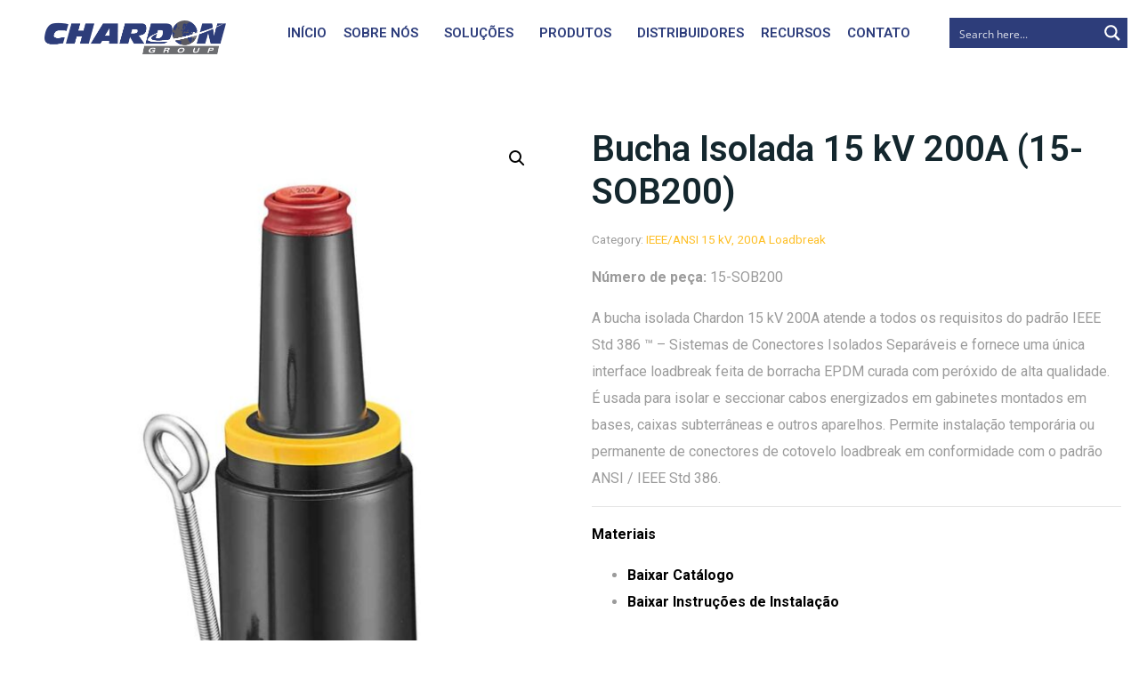

--- FILE ---
content_type: text/html; charset=UTF-8
request_url: https://www.chardongroup.com/products/bucha-isolada-15-kv-15-sob200/
body_size: 28284
content:
<!DOCTYPE html><html lang="pt-BR"><head >	<meta charset="UTF-8" />
	<meta name="viewport" content="width=device-width, initial-scale=1" />
	<meta name='robots' content='index, follow, max-image-preview:large, max-snippet:-1, max-video-preview:-1' />

	<!-- This site is optimized with the Yoast SEO plugin v26.7 - https://yoast.com/wordpress/plugins/seo/ -->
	<title>Bucha Isolada 15 kV 200A (15-SOB200) - Chardon Group</title>
<link rel="preload" as="font" href="//www.chardongroup.com/wp-content/uploads/omgf/roboto-300-normal-BBc4.woff2" crossorigin>
<link rel="preload" as="font" href="//www.chardongroup.com/wp-content/uploads/omgf/roboto-400-italic-IIzI.woff2" crossorigin>
	<link rel="canonical" href="https://www.chardongroup.com/products/bucha-isolada-15-kv-15-sob200/" />
	<meta property="og:locale" content="pt_BR" />
	<meta property="og:locale:alternate" content="es_MX" />
	<meta property="og:locale:alternate" content="zh_TW" />
	<meta property="og:locale:alternate" content="zh_CN" />
	<meta property="og:type" content="article" />
	<meta property="og:title" content="Bucha Isolada 15 kV 200A (15-SOB200) - Chardon Group" />
	<meta property="og:description" content="Número de peça: 15-SOB200  A bucha isolada Chardon 15 kV 200A atende a todos os requisitos do padrão IEEE Std 386 ™ - Sistemas de Conectores Isolados Separáveis e fornece uma única interface loadbreak feita de borracha EPDM curada com peróxido de alta qualidade. É usada para isolar e seccionar cabos energizados em gabinetes montados em bases, caixas subterrâneas e outros aparelhos. Permite instalação temporária ou permanente de conectores de cotovelo loadbreak em conformidade com o padrão ANSI / IEEE Std 386.    Materiais   Baixar Catálogo  Baixar Instruções de Instalação  &nbsp;" />
	<meta property="og:url" content="https://www.chardongroup.com/products/bucha-isolada-15-kv-15-sob200/" />
	<meta property="og:site_name" content="Chardon Group" />
	<meta property="article:modified_time" content="2024-02-02T11:07:10+00:00" />
	<meta property="og:image" content="https://www.chardongroup.com/wp-content/uploads/2022/05/Untitled-2-1.jpg" />
	<meta property="og:image:width" content="1001" />
	<meta property="og:image:height" content="1280" />
	<meta property="og:image:type" content="image/jpeg" />
	<meta name="twitter:card" content="summary_large_image" />
	<script type="application/ld+json" class="yoast-schema-graph">{"@context":"https://schema.org","@graph":[{"@type":"WebPage","@id":"https://www.chardongroup.com/products/bucha-isolada-15-kv-15-sob200/","url":"https://www.chardongroup.com/products/bucha-isolada-15-kv-15-sob200/","name":"Bucha Isolada 15 kV 200A (15-SOB200) - Chardon Group","isPartOf":{"@id":"https://www.chardongroup.com/pagina-inicial/#website"},"primaryImageOfPage":{"@id":"https://www.chardongroup.com/products/bucha-isolada-15-kv-15-sob200/#primaryimage"},"image":{"@id":"https://www.chardongroup.com/products/bucha-isolada-15-kv-15-sob200/#primaryimage"},"thumbnailUrl":"https://www.chardongroup.com/wp-content/uploads/2022/05/Untitled-2-1.jpg","datePublished":"2023-07-25T01:23:07+00:00","dateModified":"2024-02-02T11:07:10+00:00","breadcrumb":{"@id":"https://www.chardongroup.com/products/bucha-isolada-15-kv-15-sob200/#breadcrumb"},"inLanguage":"pt-BR","potentialAction":[{"@type":"ReadAction","target":["https://www.chardongroup.com/products/bucha-isolada-15-kv-15-sob200/"]}]},{"@type":"ImageObject","inLanguage":"pt-BR","@id":"https://www.chardongroup.com/products/bucha-isolada-15-kv-15-sob200/#primaryimage","url":"https://www.chardongroup.com/wp-content/uploads/2022/05/Untitled-2-1.jpg","contentUrl":"https://www.chardongroup.com/wp-content/uploads/2022/05/Untitled-2-1.jpg","width":1001,"height":1280},{"@type":"BreadcrumbList","@id":"https://www.chardongroup.com/products/bucha-isolada-15-kv-15-sob200/#breadcrumb","itemListElement":[{"@type":"ListItem","position":1,"name":"Home","item":"https://www.chardongroup.com/pagina-inicial/"},{"@type":"ListItem","position":2,"name":"Products","item":"https://www.chardongroup.com"},{"@type":"ListItem","position":3,"name":"Bucha Isolada 15 kV 200A (15-SOB200)"}]},{"@type":"WebSite","@id":"https://www.chardongroup.com/pagina-inicial/#website","url":"https://www.chardongroup.com/pagina-inicial/","name":"Chardon Group","description":"Medium Voltage Power Cable Accessories","publisher":{"@id":"https://www.chardongroup.com/pagina-inicial/#organization"},"potentialAction":[{"@type":"SearchAction","target":{"@type":"EntryPoint","urlTemplate":"https://www.chardongroup.com/pagina-inicial/?s={search_term_string}"},"query-input":{"@type":"PropertyValueSpecification","valueRequired":true,"valueName":"search_term_string"}}],"inLanguage":"pt-BR"},{"@type":"Organization","@id":"https://www.chardongroup.com/pagina-inicial/#organization","name":"Chardon Group","url":"https://www.chardongroup.com/pagina-inicial/","logo":{"@type":"ImageObject","inLanguage":"pt-BR","@id":"https://www.chardongroup.com/pagina-inicial/#/schema/logo/image/","url":"https://www.chardongroup.com/wp-content/uploads/2022/08/Chardonlogo.gif","contentUrl":"https://www.chardongroup.com/wp-content/uploads/2022/08/Chardonlogo.gif","width":791,"height":151,"caption":"Chardon Group"},"image":{"@id":"https://www.chardongroup.com/pagina-inicial/#/schema/logo/image/"}}]}</script>
	<!-- / Yoast SEO plugin. -->


<link rel="alternate" href="//www.chardongroup.com/products/boquilla-aislada-15-kv-200a/" hreflang="es" />
<link rel="alternate" href="//www.chardongroup.com/products/bucha-isolada-15-kv-15-sob200/" hreflang="pt" />
<link rel="alternate" href="//www.chardongroup.com/products/15-kv-200a%e9%9a%94%e9%9b%a2%e6%8f%92%e9%a0%ad/" hreflang="zh-TW" />
<link rel="alternate" href="//www.chardongroup.com/products/15-kv-200a%e9%9a%94%e7%a6%bb%e6%8f%92%e5%a4%b415-sob200/" hreflang="zh-CN" />
<link rel='dns-prefetch' href='//www.googletagmanager.com' />

<link rel="alternate" type="application/rss+xml" title="Feed para Chardon Group &raquo;" href="//www.chardongroup.com/pt/feed/" />
<link rel="alternate" type="application/rss+xml" title="Feed de comentários para Chardon Group &raquo;" href="//www.chardongroup.com/pt/comments/feed/" />
<link rel="alternate" title="oEmbed (JSON)" type="application/json+oembed" href="//www.chardongroup.com/wp-json/oembed/1.0/embed?url=https%3A%2F%2Fwww.chardongroup.com%2Fproducts%2Fbucha-isolada-15-kv-15-sob200%2F" />
<link rel="alternate" title="oEmbed (XML)" type="text/xml+oembed" href="//www.chardongroup.com/wp-json/oembed/1.0/embed?url=https%3A%2F%2Fwww.chardongroup.com%2Fproducts%2Fbucha-isolada-15-kv-15-sob200%2F&#038;format=xml" />
<style id='wp-img-auto-sizes-contain-inline-css' type='text/css'>
img:is([sizes=auto i],[sizes^="auto," i]){contain-intrinsic-size:3000px 1500px}
/*# sourceURL=wp-img-auto-sizes-contain-inline-css */
</style>
<link data-minify="1" rel='stylesheet' id='swiper-css' href='//www.chardongroup.com/wp-content/cache/min/1/wp-content/plugins/elementor/assets/lib/swiper/v8/css/swiper.min.css?ver=1768312447' type='text/css' media='all' />
<link rel='stylesheet' id='e-swiper-css' href='//www.chardongroup.com/wp-content/plugins/elementor/assets/css/conditionals/e-swiper.min.css?ver=3.34.1' type='text/css' media='all' />
<link data-minify="1" rel='stylesheet' id='font-awesome-5-all-css' href='//www.chardongroup.com/wp-content/cache/min/1/wp-content/plugins/elementor/assets/lib/font-awesome/css/all.min.css?ver=1768312447' type='text/css' media='all' />
<link rel='stylesheet' id='font-awesome-4-shim-css' href='//www.chardongroup.com/wp-content/plugins/elementor/assets/lib/font-awesome/css/v4-shims.min.css?ver=3.34.1' type='text/css' media='all' />
<link rel='stylesheet' id='elementor-icons-shared-0-css' href='//www.chardongroup.com/wp-content/plugins/elementor/assets/lib/font-awesome/css/fontawesome.min.css?ver=5.15.3' type='text/css' media='all' />
<link data-minify="1" rel='stylesheet' id='elementor-icons-fa-solid-css' href='//www.chardongroup.com/wp-content/cache/min/1/wp-content/plugins/elementor/assets/lib/font-awesome/css/solid.min.css?ver=1768312447' type='text/css' media='all' />
<style id='wp-emoji-styles-inline-css' type='text/css'>

	img.wp-smiley, img.emoji {
		display: inline !important;
		border: none !important;
		box-shadow: none !important;
		height: 1em !important;
		width: 1em !important;
		margin: 0 0.07em !important;
		vertical-align: -0.1em !important;
		background: none !important;
		padding: 0 !important;
	}
/*# sourceURL=wp-emoji-styles-inline-css */
</style>
<link data-minify="1" rel='stylesheet' id='agile-store-locator-init-css' href='//www.chardongroup.com/wp-content/cache/min/1/wp-content/plugins/agile-store-locator/public/css/init.css?ver=1768312447' type='text/css' media='all' />
<link data-minify="1" rel='stylesheet' id='wpa-css-css' href='//www.chardongroup.com/wp-content/cache/min/1/wp-content/plugins/honeypot/includes/css/wpa.css?ver=1768312447' type='text/css' media='all' />
<link rel='stylesheet' id='photoswipe-css' href='//www.chardongroup.com/wp-content/plugins/woocommerce/assets/css/photoswipe/photoswipe.min.css?ver=10.0.5' type='text/css' media='all' />
<link rel='stylesheet' id='photoswipe-default-skin-css' href='//www.chardongroup.com/wp-content/plugins/woocommerce/assets/css/photoswipe/default-skin/default-skin.min.css?ver=10.0.5' type='text/css' media='all' />
<link data-minify="1" rel='stylesheet' id='woocommerce-layout-css' href='//www.chardongroup.com/wp-content/cache/min/1/wp-content/plugins/woocommerce/assets/css/woocommerce-layout.css?ver=1768312447' type='text/css' media='all' />
<link data-minify="1" rel='stylesheet' id='woocommerce-smallscreen-css' href='//www.chardongroup.com/wp-content/cache/min/1/wp-content/plugins/woocommerce/assets/css/woocommerce-smallscreen.css?ver=1768312447' type='text/css' media='only screen and (max-width: 768px)' />
<link data-minify="1" rel='stylesheet' id='woocommerce-general-css' href='//www.chardongroup.com/wp-content/cache/min/1/wp-content/plugins/woocommerce/assets/css/woocommerce.css?ver=1768312447' type='text/css' media='all' />
<style id='woocommerce-inline-inline-css' type='text/css'>
.woocommerce form .form-row .required { visibility: visible; }
/*# sourceURL=woocommerce-inline-inline-css */
</style>
<link data-minify="1" rel='stylesheet' id='brands-styles-css' href='//www.chardongroup.com/wp-content/cache/min/1/wp-content/plugins/woocommerce/assets/css/brands.css?ver=1768312447' type='text/css' media='all' />
<link rel='stylesheet' id='jupiterx-popups-animation-css' href='//www.chardongroup.com/wp-content/plugins/jupiterx-core/includes/extensions/raven/assets/lib/animate/animate.min.css?ver=2.0.5' type='text/css' media='all' />
<link data-minify="1" rel='stylesheet' id='jupiterx-css' href='//www.chardongroup.com/wp-content/cache/min/1/wp-content/uploads/jupiterx/compiler/jupiterx/db59f31.css?ver=1768312447' type='text/css' media='all' />
<link data-minify="1" rel='stylesheet' id='jet-woo-builder-css' href='//www.chardongroup.com/wp-content/cache/min/1/wp-content/plugins/jet-woo-builder/assets/css/frontend.css?ver=1768312447' type='text/css' media='all' />
<style id='jet-woo-builder-inline-css' type='text/css'>
@font-face {
				font-family: "WooCommerce";
				font-weight: normal;
				font-style: normal;
				src: url("https://www.chardongroup.com/wp-content/plugins/woocommerce/assets/fonts/WooCommerce.eot");
				src: url("https://www.chardongroup.com/wp-content/plugins/woocommerce/assets/fonts/WooCommerce.eot?#iefix") format("embedded-opentype"),
					 url("https://www.chardongroup.com/wp-content/plugins/woocommerce/assets/fonts/WooCommerce.woff") format("woff"),
					 url("https://www.chardongroup.com/wp-content/plugins/woocommerce/assets/fonts/WooCommerce.ttf") format("truetype"),
					 url("https://www.chardongroup.com/wp-content/plugins/woocommerce/assets/fonts/WooCommerce.svg#WooCommerce") format("svg");
			}
/*# sourceURL=jet-woo-builder-inline-css */
</style>
<link data-minify="1" rel='stylesheet' id='jet-woo-builder-frontend-font-css' href='//www.chardongroup.com/wp-content/cache/min/1/wp-content/plugins/jet-woo-builder/assets/css/lib/jetwoobuilder-frontend-font/css/jetwoobuilder-frontend-font.css?ver=1768312594' type='text/css' media='all' />
<link data-minify="1" rel='stylesheet' id='jet-woo-builder-jupiterx-css' href='//www.chardongroup.com/wp-content/cache/min/1/wp-content/plugins/jet-woo-builder/includes/compatibility/packages/themes/jupiterx/assets/css/style.css?ver=1768312447' type='text/css' media='all' />
<link data-minify="1" rel='stylesheet' id='jupiterx-elements-dynamic-styles-css' href='//www.chardongroup.com/wp-content/cache/min/1/wp-content/uploads/jupiterx/compiler/jupiterx-elements-dynamic-styles/2a6dbe2.css?ver=1768312447' type='text/css' media='all' />
<link rel='stylesheet' id='elementor-frontend-css' href='//www.chardongroup.com/wp-content/plugins/elementor/assets/css/frontend.min.css?ver=3.34.1' type='text/css' media='all' />
<link rel='stylesheet' id='widget-icon-list-css' href='//www.chardongroup.com/wp-content/plugins/elementor/assets/css/widget-icon-list.min.css?ver=3.34.1' type='text/css' media='all' />
<link rel='stylesheet' id='widget-social-icons-css' href='//www.chardongroup.com/wp-content/plugins/elementor/assets/css/widget-social-icons.min.css?ver=3.34.1' type='text/css' media='all' />
<link rel='stylesheet' id='e-apple-webkit-css' href='//www.chardongroup.com/wp-content/plugins/elementor/assets/css/conditionals/apple-webkit.min.css?ver=3.34.1' type='text/css' media='all' />
<link data-minify="1" rel='stylesheet' id='elementor-icons-css' href='//www.chardongroup.com/wp-content/cache/min/1/wp-content/plugins/elementor/assets/lib/eicons/css/elementor-icons.min.css?ver=1768312447' type='text/css' media='all' />
<link data-minify="1" rel='stylesheet' id='font-awesome-css' href='//www.chardongroup.com/wp-content/cache/min/1/wp-content/plugins/elementor/assets/lib/font-awesome/css/font-awesome.min.css?ver=1768312447' type='text/css' media='all' />
<link rel='stylesheet' id='jupiterx-core-raven-frontend-css' href='//www.chardongroup.com/wp-content/plugins/jupiterx-core/includes/extensions/raven/assets/css/frontend.min.css?ver=6.9' type='text/css' media='all' />
<link rel='stylesheet' id='elementor-post-511-css' href='//www.chardongroup.com/wp-content/uploads/elementor/css/post-511.css?ver=1768312274' type='text/css' media='all' />
<link rel='stylesheet' id='cpel-language-switcher-css' href='//www.chardongroup.com/wp-content/plugins/connect-polylang-elementor/assets/css/language-switcher.min.css?ver=2.5.5' type='text/css' media='all' />
<link rel='stylesheet' id='flatpickr-css' href='//www.chardongroup.com/wp-content/plugins/elementor/assets/lib/flatpickr/flatpickr.min.css?ver=4.6.13' type='text/css' media='all' />
<link rel='stylesheet' id='elementor-post-205-css' href='//www.chardongroup.com/wp-content/uploads/elementor/css/post-205.css?ver=1768312274' type='text/css' media='all' />
<link rel='stylesheet' id='elementor-post-193-css' href='//www.chardongroup.com/wp-content/uploads/elementor/css/post-193.css?ver=1768312274' type='text/css' media='all' />
<style id='rocket-lazyload-inline-css' type='text/css'>
.rll-youtube-player{position:relative;padding-bottom:56.23%;height:0;overflow:hidden;max-width:100%;}.rll-youtube-player:focus-within{outline: 2px solid currentColor;outline-offset: 5px;}.rll-youtube-player iframe{position:absolute;top:0;left:0;width:100%;height:100%;z-index:100;background:0 0}.rll-youtube-player img{bottom:0;display:block;left:0;margin:auto;max-width:100%;width:100%;position:absolute;right:0;top:0;border:none;height:auto;-webkit-transition:.4s all;-moz-transition:.4s all;transition:.4s all}.rll-youtube-player img:hover{-webkit-filter:brightness(75%)}.rll-youtube-player .play{height:100%;width:100%;left:0;top:0;position:absolute;background:url(https://www.chardongroup.com/wp-content/plugins/wp-rocket/assets/img/youtube.png) no-repeat center;background-color: transparent !important;cursor:pointer;border:none;}
/*# sourceURL=rocket-lazyload-inline-css */
</style>
<link data-minify="1" rel='stylesheet' id='elementor-gf-local-roboto-css' href='//www.chardongroup.com/wp-content/cache/min/1/wp-content/uploads/elementor/google-fonts/css/roboto.css?ver=1768312447' type='text/css' media='all' />
<link data-minify="1" rel='stylesheet' id='elementor-gf-local-robotoslab-css' href='//www.chardongroup.com/wp-content/cache/min/1/wp-content/uploads/elementor/google-fonts/css/robotoslab.css?ver=1768312447' type='text/css' media='all' />
<link data-minify="1" rel='stylesheet' id='elementor-icons-fa-brands-css' href='//www.chardongroup.com/wp-content/cache/min/1/wp-content/plugins/elementor/assets/lib/font-awesome/css/brands.min.css?ver=1768312447' type='text/css' media='all' />
<script type="text/javascript" src="//www.chardongroup.com/wp-content/plugins/elementor/assets/lib/font-awesome/js/v4-shims.min.js?ver=3.34.1" id="font-awesome-4-shim-js" data-rocket-defer defer></script>
<script type="text/javascript" src="//www.chardongroup.com/wp-includes/js/jquery/jquery.min.js?ver=3.7.1" id="jquery-core-js"></script>
<script type="text/javascript" src="//www.chardongroup.com/wp-includes/js/jquery/jquery-migrate.min.js?ver=3.4.1" id="jquery-migrate-js"></script>
<script type="text/javascript" src="//www.chardongroup.com/wp-content/plugins/revslider/sr6/assets/js/rbtools.min.js?ver=6.7.17" defer async id="tp-tools-js"></script>
<script type="text/javascript" src="//www.chardongroup.com/wp-content/plugins/revslider/sr6/assets/js/rs6.min.js?ver=6.7.17" defer async id="revmin-js"></script>
<script type="text/javascript" src="//www.chardongroup.com/wp-content/plugins/woocommerce/assets/js/jquery-blockui/jquery.blockUI.min.js?ver=2.7.0-wc.10.0.5" id="jquery-blockui-js" data-wp-strategy="defer" data-rocket-defer defer></script>
<script type="text/javascript" id="wc-add-to-cart-js-extra">
/* <![CDATA[ */
var wc_add_to_cart_params = {"ajax_url":"/wp-admin/admin-ajax.php","wc_ajax_url":"/pt/?wc-ajax=%%endpoint%%","i18n_view_cart":"Ver carrinho","cart_url":"https://www.chardongroup.com","is_cart":"","cart_redirect_after_add":"no"};
//# sourceURL=wc-add-to-cart-js-extra
/* ]]> */
</script>
<script type="text/javascript" src="//www.chardongroup.com/wp-content/plugins/woocommerce/assets/js/frontend/add-to-cart.min.js?ver=10.0.5" id="wc-add-to-cart-js" defer="defer" data-wp-strategy="defer"></script>
<script type="text/javascript" src="//www.chardongroup.com/wp-content/plugins/woocommerce/assets/js/zoom/jquery.zoom.min.js?ver=1.7.21-wc.10.0.5" id="zoom-js" defer="defer" data-wp-strategy="defer"></script>
<script type="text/javascript" src="//www.chardongroup.com/wp-content/plugins/woocommerce/assets/js/flexslider/jquery.flexslider.min.js?ver=2.7.2-wc.10.0.5" id="flexslider-js" defer="defer" data-wp-strategy="defer"></script>
<script type="text/javascript" src="//www.chardongroup.com/wp-content/plugins/woocommerce/assets/js/photoswipe/photoswipe.min.js?ver=4.1.1-wc.10.0.5" id="photoswipe-js" defer="defer" data-wp-strategy="defer"></script>
<script type="text/javascript" src="//www.chardongroup.com/wp-content/plugins/woocommerce/assets/js/photoswipe/photoswipe-ui-default.min.js?ver=4.1.1-wc.10.0.5" id="photoswipe-ui-default-js" defer="defer" data-wp-strategy="defer"></script>
<script type="text/javascript" id="wc-single-product-js-extra">
/* <![CDATA[ */
var wc_single_product_params = {"i18n_required_rating_text":"Selecione uma classifica\u00e7\u00e3o","i18n_rating_options":["1 de 5 estrelas","2 de 5 estrelas","3 de 5 estrelas","4 de 5 estrelas","5 de 5 estrelas"],"i18n_product_gallery_trigger_text":"Ver galeria de imagens em tela cheia","review_rating_required":"yes","flexslider":{"rtl":false,"animation":"slide","smoothHeight":true,"directionNav":true,"controlNav":"thumbnails","slideshow":false,"animationSpeed":500,"animationLoop":false,"allowOneSlide":false,"prevText":"\u003Csvg fill=\"#333333\" version=\"1.1\" id=\"Layer_1\" xmlns=\"http://www.w3.org/2000/svg\" xmlns:xlink=\"http://www.w3.org/1999/xlink\" x=\"0px\" y=\"0px\" width=\"7.2px\" height=\"12px\" viewBox=\"0 0 7.2 12\" style=\"enable-background:new 0 0 7.2 12;\" xml:space=\"preserve\"\u003E\u003Cpath class=\"st0\" d=\"M2.4,6l4.5-4.3c0.4-0.4,0.4-1,0-1.4c-0.4-0.4-1-0.4-1.4,0l-5.2,5C0.1,5.5,0,5.7,0,6s0.1,0.5,0.3,0.7l5.2,5\tC5.7,11.9,6,12,6.2,12c0.3,0,0.5-0.1,0.7-0.3c0.4-0.4,0.4-1,0-1.4L2.4,6z\"/\u003E\u003C/svg\u003E","nextText":"\u003Csvg fill=\"#333333\" version=\"1.1\" id=\"Layer_1\" xmlns=\"http://www.w3.org/2000/svg\" xmlns:xlink=\"http://www.w3.org/1999/xlink\" x=\"0px\" y=\"0px\" width=\"7.2px\" height=\"12px\" viewBox=\"0 0 7.2 12\" style=\"enable-background:new 0 0 7.2 12;\" xml:space=\"preserve\"\u003E\u003Cpath class=\"st0\" d=\"M4.8,6l-4.5,4.3c-0.4,0.4-0.4,1,0,1.4c0.4,0.4,1,0.4,1.4,0l5.2-5C7.1,6.5,7.2,6.3,7.2,6S7.1,5.5,6.9,5.3l-5.2-5C1.5,0.1,1.2,0,1,0C0.7,0,0.5,0.1,0.3,0.3c-0.4,0.4-0.4,1,0,1.4L4.8,6z\"/\u003E\u003C/svg\u003E"},"zoom_enabled":"1","zoom_options":[],"photoswipe_enabled":"1","photoswipe_options":{"shareEl":false,"closeOnScroll":false,"history":false,"hideAnimationDuration":0,"showAnimationDuration":0},"flexslider_enabled":"1"};
//# sourceURL=wc-single-product-js-extra
/* ]]> */
</script>
<script type="text/javascript" src="//www.chardongroup.com/wp-content/plugins/woocommerce/assets/js/frontend/single-product.min.js?ver=10.0.5" id="wc-single-product-js" defer="defer" data-wp-strategy="defer"></script>
<script type="text/javascript" src="//www.chardongroup.com/wp-content/plugins/woocommerce/assets/js/js-cookie/js.cookie.min.js?ver=2.1.4-wc.10.0.5" id="js-cookie-js" data-wp-strategy="defer" data-rocket-defer defer></script>
<script type="text/javascript" src="//www.chardongroup.com/wp-content/themes/jupiterx/lib/admin/assets/lib/webfont/webfont.min.js?ver=1.6.26" id="jupiterx-webfont-js"></script>
<script type="text/javascript" id="jupiterx-webfont-js-after">
/* <![CDATA[ */
WebFont.load({
				google: {
					families: ['Roboto:100,200,300,400,500,600,700,800,900,100italic,200italic,300italic,400italic,500italic,600italic,700italic,800italic,900italic']
				}
			});
//# sourceURL=jupiterx-webfont-js-after
/* ]]> */
</script>
<script type="text/javascript" src="//www.chardongroup.com/wp-content/themes/jupiterx/lib/assets/dist/js/utils.min.js?ver=2.0.5" id="jupiterx-utils-js" data-rocket-defer defer></script>

<!-- Snippet da etiqueta do Google (gtag.js) adicionado pelo Site Kit -->
<!-- Snippet do Google Análises adicionado pelo Site Kit -->
<script type="text/javascript" src="//www.googletagmanager.com/gtag/js?id=GT-PJ4JZC" id="google_gtagjs-js" async></script>
<script type="text/javascript" id="google_gtagjs-js-after">
/* <![CDATA[ */
window.dataLayer = window.dataLayer || [];function gtag(){dataLayer.push(arguments);}
gtag("set","linker",{"domains":["www.chardongroup.com"]});
gtag("js", new Date());
gtag("set", "developer_id.dZTNiMT", true);
gtag("config", "GT-PJ4JZC");
 window._googlesitekit = window._googlesitekit || {}; window._googlesitekit.throttledEvents = []; window._googlesitekit.gtagEvent = (name, data) => { var key = JSON.stringify( { name, data } ); if ( !! window._googlesitekit.throttledEvents[ key ] ) { return; } window._googlesitekit.throttledEvents[ key ] = true; setTimeout( () => { delete window._googlesitekit.throttledEvents[ key ]; }, 5 ); gtag( "event", name, { ...data, event_source: "site-kit" } ); }; 
//# sourceURL=google_gtagjs-js-after
/* ]]> */
</script>
<link rel="https://api.w.org/" href="//www.chardongroup.com/wp-json/" /><link rel="alternate" title="JSON" type="application/json" href="//www.chardongroup.com/wp-json/wp/v2/product/5342" /><link rel="EditURI" type="application/rsd+xml" title="RSD" href="//www.chardongroup.com/xmlrpc.php?rsd" />
<meta name="generator" content="WordPress 6.9" />
<meta name="generator" content="WooCommerce 10.0.5" />
<link rel='shortlink' href='//www.chardongroup.com/?p=5342' />
<meta name="generator" content="Site Kit by Google 1.170.0" />		<script type="text/javascript">
				(function(c,l,a,r,i,t,y){
					c[a]=c[a]||function(){(c[a].q=c[a].q||[]).push(arguments)};t=l.createElement(r);t.async=1;
					t.src="https://www.clarity.ms/tag/"+i+"?ref=wordpress";y=l.getElementsByTagName(r)[0];y.parentNode.insertBefore(t,y);
				})(window, document, "clarity", "script", "gbuta3r0f4");
		</script>
		 <style> .ppw-ppf-input-container { background-color: !important; padding: 200px!important; border-radius: px!important; } .ppw-ppf-input-container div.ppw-ppf-headline { font-size: px!important; font-weight: !important; color: !important; } .ppw-ppf-input-container div.ppw-ppf-desc { font-size: px!important; font-weight: 0!important; color: #000000!important; } .ppw-ppf-input-container label.ppw-pwd-label { font-size: px!important; font-weight: !important; color: #000000!important; } div.ppwp-wrong-pw-error { font-size: px!important; font-weight: !important; color: #dc3232!important; background: !important; } .ppw-ppf-input-container input[type='submit'] { color: !important; background: !important; } .ppw-ppf-input-container input[type='submit']:hover { color: !important; background: !important; } .ppw-ppf-desc-below { font-size: px!important; font-weight: !important; color: !important; } </style>  <style> .ppw-form { background-color: !important; padding: px!important; border-radius: px!important; } .ppw-headline.ppw-pcp-pf-headline { font-size: px!important; font-weight: !important; color: !important; } .ppw-description.ppw-pcp-pf-desc { font-size: px!important; font-weight: !important; color: !important; } .ppw-pcp-pf-desc-above-btn { display: block; } .ppw-pcp-pf-desc-below-form { font-size: px!important; font-weight: !important; color: !important; } .ppw-input label.ppw-pcp-password-label { font-size: px!important; font-weight: !important; color: !important; } .ppw-form input[type='submit'] { color: !important; background: !important; } .ppw-form input[type='submit']:hover { color: !important; background: !important; } div.ppw-error.ppw-pcp-pf-error-msg { font-size: px!important; font-weight: !important; color: #dc3232!important; background: !important; } </style> 	<noscript><style>.woocommerce-product-gallery{ opacity: 1 !important; }</style></noscript>
	<meta name="generator" content="Elementor 3.34.1; features: additional_custom_breakpoints; settings: css_print_method-external, google_font-enabled, font_display-auto">
			<style>
				.e-con.e-parent:nth-of-type(n+4):not(.e-lazyloaded):not(.e-no-lazyload),
				.e-con.e-parent:nth-of-type(n+4):not(.e-lazyloaded):not(.e-no-lazyload) * {
					background-image: none !important;
				}
				@media screen and (max-height: 1024px) {
					.e-con.e-parent:nth-of-type(n+3):not(.e-lazyloaded):not(.e-no-lazyload),
					.e-con.e-parent:nth-of-type(n+3):not(.e-lazyloaded):not(.e-no-lazyload) * {
						background-image: none !important;
					}
				}
				@media screen and (max-height: 640px) {
					.e-con.e-parent:nth-of-type(n+2):not(.e-lazyloaded):not(.e-no-lazyload),
					.e-con.e-parent:nth-of-type(n+2):not(.e-lazyloaded):not(.e-no-lazyload) * {
						background-image: none !important;
					}
				}
			</style>
			<meta name="generator" content="Powered by Slider Revolution 6.7.17 - responsive, Mobile-Friendly Slider Plugin for WordPress with comfortable drag and drop interface." />
<link rel="icon" href="//www.chardongroup.com/wp-content/uploads/2022/04/Favicon-100x100.png" sizes="32x32" />
<link rel="icon" href="//www.chardongroup.com/wp-content/uploads/2022/04/Favicon.png" sizes="192x192" />
<link rel="apple-touch-icon" href="//www.chardongroup.com/wp-content/uploads/2022/04/Favicon.png" />
<meta name="msapplication-TileImage" content="https://www.chardongroup.com/wp-content/uploads/2022/04/Favicon.png" />
<script>function setREVStartSize(e){
			//window.requestAnimationFrame(function() {
				window.RSIW = window.RSIW===undefined ? window.innerWidth : window.RSIW;
				window.RSIH = window.RSIH===undefined ? window.innerHeight : window.RSIH;
				try {
					var pw = document.getElementById(e.c).parentNode.offsetWidth,
						newh;
					pw = pw===0 || isNaN(pw) || (e.l=="fullwidth" || e.layout=="fullwidth") ? window.RSIW : pw;
					e.tabw = e.tabw===undefined ? 0 : parseInt(e.tabw);
					e.thumbw = e.thumbw===undefined ? 0 : parseInt(e.thumbw);
					e.tabh = e.tabh===undefined ? 0 : parseInt(e.tabh);
					e.thumbh = e.thumbh===undefined ? 0 : parseInt(e.thumbh);
					e.tabhide = e.tabhide===undefined ? 0 : parseInt(e.tabhide);
					e.thumbhide = e.thumbhide===undefined ? 0 : parseInt(e.thumbhide);
					e.mh = e.mh===undefined || e.mh=="" || e.mh==="auto" ? 0 : parseInt(e.mh,0);
					if(e.layout==="fullscreen" || e.l==="fullscreen")
						newh = Math.max(e.mh,window.RSIH);
					else{
						e.gw = Array.isArray(e.gw) ? e.gw : [e.gw];
						for (var i in e.rl) if (e.gw[i]===undefined || e.gw[i]===0) e.gw[i] = e.gw[i-1];
						e.gh = e.el===undefined || e.el==="" || (Array.isArray(e.el) && e.el.length==0)? e.gh : e.el;
						e.gh = Array.isArray(e.gh) ? e.gh : [e.gh];
						for (var i in e.rl) if (e.gh[i]===undefined || e.gh[i]===0) e.gh[i] = e.gh[i-1];
											
						var nl = new Array(e.rl.length),
							ix = 0,
							sl;
						e.tabw = e.tabhide>=pw ? 0 : e.tabw;
						e.thumbw = e.thumbhide>=pw ? 0 : e.thumbw;
						e.tabh = e.tabhide>=pw ? 0 : e.tabh;
						e.thumbh = e.thumbhide>=pw ? 0 : e.thumbh;
						for (var i in e.rl) nl[i] = e.rl[i]<window.RSIW ? 0 : e.rl[i];
						sl = nl[0];
						for (var i in nl) if (sl>nl[i] && nl[i]>0) { sl = nl[i]; ix=i;}
						var m = pw>(e.gw[ix]+e.tabw+e.thumbw) ? 1 : (pw-(e.tabw+e.thumbw)) / (e.gw[ix]);
						newh =  (e.gh[ix] * m) + (e.tabh + e.thumbh);
					}
					var el = document.getElementById(e.c);
					if (el!==null && el) el.style.height = newh+"px";
					el = document.getElementById(e.c+"_wrapper");
					if (el!==null && el) {
						el.style.height = newh+"px";
						el.style.display = "block";
					}
				} catch(e){
					console.log("Failure at Presize of Slider:" + e)
				}
			//});
		  };</script>
		<style type="text/css" id="wp-custom-css">
			:root {
  --primary-color: #2d3d7a;
  --hover-color: #44569e;
  --text-color: #ffffff;
}

.product-template-default #jupiterx-primary {
  padding-top: 120px;
}

#asl-storelocator.asl-cont .agile-modal-backdrop-in {
  background-color: #00000000 !important;
}

.woocommerce #respond input#submit,
.woocommerce a.button,
.woocommerce button.button,
.woocommerce input.button,
.woocommerce .jupiterx-wc-loadmore {
  background-color: var(--primary-color);
  border: 1px solid var(--primary-color);
}

.woocommerce #respond input#submit:hover,
.woocommerce #respond input#submit:focus,
.woocommerce a.button:hover,
.woocommerce a.button:focus,
.woocommerce button.button:hover,
.woocommerce button.button:focus,
.woocommerce input.button:hover,
.woocommerce input.button:focus,
.woocommerce .jupiterx-wc-loadmore:hover,
.woocommerce .jupiterx-wc-loadmore:focus {
  color: var(--text-color);
  background-color: var(--hover-color);
  border-color: var(--hover-color);
}

.woocommerce div.product .woocommerce-tabs .panel,
.woocommerce div.product .woocommerce-tabs .panel p,
.woocommerce-tabs .panel p span,
.woocommerce div.product .woocommerce-tabs ul.tabs li.active,
.woocommerce div.product .woocommerce-tabs ul.tabs li.active a,
.woocommerce div.product .woocommerce-tabs .panel h2,
.woocommerce div.product .woocommerce-tabs ul.tabs li,
.woocommerce div.product .woocommerce-tabs ul.tabs li a {
  color: var(--text-color) !important;
  background-color: var(--primary-color);
}

.woocommerce div.product .woocommerce-tabs ul.tabs li.active {
  border-bottom: none !important;
}

.woocommerce div.product .woocommerce-tabs ul.tabs li a:hover {
  text-decoration: none;
  color: var(--text-color);
}

@media screen and (min-width: 1200px) {
  .elementor-1344 .elementor-element.elementor-element-97562b4 .jet-woo-products .jet-woo-product-title,
  .elementor-1344 .elementor-element.elementor-element-97562b4 .jet-woo-products .jet-woo-product-title a {
    min-height: 152px;
    font-size: 18px;
    font-weight: 500;
  }
}

body #asl-storelocator.asl-cont *::-webkit-scrollbar {
  width: 14px;
}

body #asl-storelocator.asl-cont .asl-wrapper .Filter_section .asl-filter-cntrl .asl-cntrl-lbl {
  color: var(--sl-primary);
  font-weight: 600;
}

#asl-storelocator.asl-cont .asl-wrapper .Filter_section .search_filter {order: 1;}

.asl-cont .sl-ddl-city,
.asl-cont .sl-ddl-state {
  display: none !important;
}
.search_filter p {
  font-weight: normal;
  color: black;
}

		</style>
		<noscript><style id="rocket-lazyload-nojs-css">.rll-youtube-player, [data-lazy-src]{display:none !important;}</style></noscript><link data-minify="1" rel="stylesheet" id="asp-basic" href="//www.chardongroup.com/wp-content/cache/min/1/wp-content/cache/asp/style.basic-ho-is-po-no-da-co-au-ga-se-is.css?ver=1768312447" media="all" /><style id='asp-instance-1'>div[id*='ajaxsearchpro1_'] div.asp_loader,div[id*='ajaxsearchpro1_'] div.asp_loader *{box-sizing:border-box !important;margin:0;padding:0;box-shadow:none}div[id*='ajaxsearchpro1_'] div.asp_loader{box-sizing:border-box;display:flex;flex:0 1 auto;flex-direction:column;flex-grow:0;flex-shrink:0;flex-basis:28px;max-width:100%;max-height:100%;align-items:center;justify-content:center}div[id*='ajaxsearchpro1_'] div.asp_loader-inner{width:100%;margin:0 auto;text-align:center;height:100%}@-webkit-keyframes rotate-simple{0%{-webkit-transform:rotate(0deg);transform:rotate(0deg)}50%{-webkit-transform:rotate(180deg);transform:rotate(180deg)}100%{-webkit-transform:rotate(360deg);transform:rotate(360deg)}}@keyframes rotate-simple{0%{-webkit-transform:rotate(0deg);transform:rotate(0deg)}50%{-webkit-transform:rotate(180deg);transform:rotate(180deg)}100%{-webkit-transform:rotate(360deg);transform:rotate(360deg)}}div[id*='ajaxsearchpro1_'] div.asp_simple-circle{margin:0;height:100%;width:100%;animation:rotate-simple 0.8s infinite linear;-webkit-animation:rotate-simple 0.8s infinite linear;border:4px solid rgb(255,255,255);border-right-color:transparent;border-radius:50%;box-sizing:border-box}div[id*='ajaxsearchprores1_'] .asp_res_loader div.asp_loader,div[id*='ajaxsearchprores1_'] .asp_res_loader div.asp_loader *{box-sizing:border-box !important;margin:0;padding:0;box-shadow:none}div[id*='ajaxsearchprores1_'] .asp_res_loader div.asp_loader{box-sizing:border-box;display:flex;flex:0 1 auto;flex-direction:column;flex-grow:0;flex-shrink:0;flex-basis:28px;max-width:100%;max-height:100%;align-items:center;justify-content:center}div[id*='ajaxsearchprores1_'] .asp_res_loader div.asp_loader-inner{width:100%;margin:0 auto;text-align:center;height:100%}@-webkit-keyframes rotate-simple{0%{-webkit-transform:rotate(0deg);transform:rotate(0deg)}50%{-webkit-transform:rotate(180deg);transform:rotate(180deg)}100%{-webkit-transform:rotate(360deg);transform:rotate(360deg)}}@keyframes rotate-simple{0%{-webkit-transform:rotate(0deg);transform:rotate(0deg)}50%{-webkit-transform:rotate(180deg);transform:rotate(180deg)}100%{-webkit-transform:rotate(360deg);transform:rotate(360deg)}}div[id*='ajaxsearchprores1_'] .asp_res_loader div.asp_simple-circle{margin:0;height:100%;width:100%;animation:rotate-simple 0.8s infinite linear;-webkit-animation:rotate-simple 0.8s infinite linear;border:4px solid rgb(255,255,255);border-right-color:transparent;border-radius:50%;box-sizing:border-box}#ajaxsearchpro1_1 div.asp_loader,#ajaxsearchpro1_2 div.asp_loader,#ajaxsearchpro1_1 div.asp_loader *,#ajaxsearchpro1_2 div.asp_loader *{box-sizing:border-box !important;margin:0;padding:0;box-shadow:none}#ajaxsearchpro1_1 div.asp_loader,#ajaxsearchpro1_2 div.asp_loader{box-sizing:border-box;display:flex;flex:0 1 auto;flex-direction:column;flex-grow:0;flex-shrink:0;flex-basis:28px;max-width:100%;max-height:100%;align-items:center;justify-content:center}#ajaxsearchpro1_1 div.asp_loader-inner,#ajaxsearchpro1_2 div.asp_loader-inner{width:100%;margin:0 auto;text-align:center;height:100%}@-webkit-keyframes rotate-simple{0%{-webkit-transform:rotate(0deg);transform:rotate(0deg)}50%{-webkit-transform:rotate(180deg);transform:rotate(180deg)}100%{-webkit-transform:rotate(360deg);transform:rotate(360deg)}}@keyframes rotate-simple{0%{-webkit-transform:rotate(0deg);transform:rotate(0deg)}50%{-webkit-transform:rotate(180deg);transform:rotate(180deg)}100%{-webkit-transform:rotate(360deg);transform:rotate(360deg)}}#ajaxsearchpro1_1 div.asp_simple-circle,#ajaxsearchpro1_2 div.asp_simple-circle{margin:0;height:100%;width:100%;animation:rotate-simple 0.8s infinite linear;-webkit-animation:rotate-simple 0.8s infinite linear;border:4px solid rgb(255,255,255);border-right-color:transparent;border-radius:50%;box-sizing:border-box}@-webkit-keyframes asp_an_fadeInDown{0%{opacity:0;-webkit-transform:translateY(-20px)}100%{opacity:1;-webkit-transform:translateY(0)}}@keyframes asp_an_fadeInDown{0%{opacity:0;transform:translateY(-20px)}100%{opacity:1;transform:translateY(0)}}.asp_an_fadeInDown{-webkit-animation-name:asp_an_fadeInDown;animation-name:asp_an_fadeInDown}div.asp_r.asp_r_1,div.asp_r.asp_r_1 *,div.asp_m.asp_m_1,div.asp_m.asp_m_1 *,div.asp_s.asp_s_1,div.asp_s.asp_s_1 *{-webkit-box-sizing:content-box;-moz-box-sizing:content-box;-ms-box-sizing:content-box;-o-box-sizing:content-box;box-sizing:content-box;border:0;border-radius:0;text-transform:none;text-shadow:none;box-shadow:none;text-decoration:none;text-align:left;letter-spacing:normal}div.asp_r.asp_r_1,div.asp_m.asp_m_1,div.asp_s.asp_s_1{-webkit-box-sizing:border-box;-moz-box-sizing:border-box;-ms-box-sizing:border-box;-o-box-sizing:border-box;box-sizing:border-box}div.asp_r.asp_r_1,div.asp_r.asp_r_1 *,div.asp_m.asp_m_1,div.asp_m.asp_m_1 *,div.asp_s.asp_s_1,div.asp_s.asp_s_1 *{padding:0;margin:0}.wpdreams_clear{clear:both}.asp_w_container_1{width:100%}#ajaxsearchpro1_1,#ajaxsearchpro1_2,div.asp_m.asp_m_1{width:100%;height:auto;max-height:none;border-radius:5px;background:#d1eaff;margin-top:0;margin-bottom:0;background-image:-moz-radial-gradient(center,ellipse cover,rgba(45,61,122,1),rgba(45,61,122,1));background-image:-webkit-gradient(radial,center center,0px,center center,100%,rgba(45,61,122,1),rgba(45,61,122,1));background-image:-webkit-radial-gradient(center,ellipse cover,rgba(45,61,122,1),rgba(45,61,122,1));background-image:-o-radial-gradient(center,ellipse cover,rgba(45,61,122,1),rgba(45,61,122,1));background-image:-ms-radial-gradient(center,ellipse cover,rgba(45,61,122,1),rgba(45,61,122,1));background-image:radial-gradient(ellipse at center,rgba(45,61,122,1),rgba(45,61,122,1));overflow:hidden;border:0 none rgb(141,213,239);border-radius:0;box-shadow:none}#ajaxsearchpro1_1 .probox,#ajaxsearchpro1_2 .probox,div.asp_m.asp_m_1 .probox{margin:0;height:34px;background:transparent;border:0 solid rgb(104,174,199);border-radius:0;box-shadow:none}p[id*=asp-try-1]{color:rgb(85,85,85) !important;display:block}div.asp_main_container+[id*=asp-try-1]{width:100%}p[id*=asp-try-1] a{color:rgb(255,181,86) !important}p[id*=asp-try-1] a:after{color:rgb(85,85,85) !important;display:inline;content:','}p[id*=asp-try-1] a:last-child:after{display:none}#ajaxsearchpro1_1 .probox .proinput,#ajaxsearchpro1_2 .probox .proinput,div.asp_m.asp_m_1 .probox .proinput{font-weight:normal;font-family:"Open Sans";color:rgb(255,255,255);font-size:12px;line-height:15px;text-shadow:none;line-height:normal;flex-grow:1;order:5;-webkit-flex-grow:1;-webkit-order:5}#ajaxsearchpro1_1 .probox .proinput input.orig,#ajaxsearchpro1_2 .probox .proinput input.orig,div.asp_m.asp_m_1 .probox .proinput input.orig{font-weight:normal;font-family:"Open Sans";color:rgb(255,255,255);font-size:12px;line-height:15px;text-shadow:none;line-height:normal;border:0;box-shadow:none;height:34px;position:relative;z-index:2;padding:0 !important;padding-top:2px !important;margin:-1px 0 0 -4px !important;width:100%;background:transparent !important}#ajaxsearchpro1_1 .probox .proinput input.autocomplete,#ajaxsearchpro1_2 .probox .proinput input.autocomplete,div.asp_m.asp_m_1 .probox .proinput input.autocomplete{font-weight:normal;font-family:"Open Sans";color:rgb(255,255,255);font-size:12px;line-height:15px;text-shadow:none;line-height:normal;opacity:0.25;height:34px;display:block;position:relative;z-index:1;padding:0 !important;margin:-1px 0 0 -4px !important;margin-top:-34px !important;width:100%;background:transparent !important}.rtl #ajaxsearchpro1_1 .probox .proinput input.orig,.rtl #ajaxsearchpro1_2 .probox .proinput input.orig,.rtl #ajaxsearchpro1_1 .probox .proinput input.autocomplete,.rtl #ajaxsearchpro1_2 .probox .proinput input.autocomplete,.rtl div.asp_m.asp_m_1 .probox .proinput input.orig,.rtl div.asp_m.asp_m_1 .probox .proinput input.autocomplete{font-weight:normal;font-family:"Open Sans";color:rgb(255,255,255);font-size:12px;line-height:15px;text-shadow:none;line-height:normal;direction:rtl;text-align:right}.rtl #ajaxsearchpro1_1 .probox .proinput,.rtl #ajaxsearchpro1_2 .probox .proinput,.rtl div.asp_m.asp_m_1 .probox .proinput{margin-right:2px}.rtl #ajaxsearchpro1_1 .probox .proloading,.rtl #ajaxsearchpro1_1 .probox .proclose,.rtl #ajaxsearchpro1_2 .probox .proloading,.rtl #ajaxsearchpro1_2 .probox .proclose,.rtl div.asp_m.asp_m_1 .probox .proloading,.rtl div.asp_m.asp_m_1 .probox .proclose{order:3}div.asp_m.asp_m_1 .probox .proinput input.orig::-webkit-input-placeholder{font-weight:normal;font-family:"Open Sans";color:rgb(255,255,255);font-size:12px;text-shadow:none;opacity:0.85}div.asp_m.asp_m_1 .probox .proinput input.orig::-moz-placeholder{font-weight:normal;font-family:"Open Sans";color:rgb(255,255,255);font-size:12px;text-shadow:none;opacity:0.85}div.asp_m.asp_m_1 .probox .proinput input.orig:-ms-input-placeholder{font-weight:normal;font-family:"Open Sans";color:rgb(255,255,255);font-size:12px;text-shadow:none;opacity:0.85}div.asp_m.asp_m_1 .probox .proinput input.orig:-moz-placeholder{font-weight:normal;font-family:"Open Sans";color:rgb(255,255,255);font-size:12px;text-shadow:none;opacity:0.85;line-height:normal !important}#ajaxsearchpro1_1 .probox .proinput input.autocomplete,#ajaxsearchpro1_2 .probox .proinput input.autocomplete,div.asp_m.asp_m_1 .probox .proinput input.autocomplete{font-weight:normal;font-family:"Open Sans";color:rgb(255,255,255);font-size:12px;line-height:15px;text-shadow:none;line-height:normal;border:0;box-shadow:none}#ajaxsearchpro1_1 .probox .proloading,#ajaxsearchpro1_1 .probox .proclose,#ajaxsearchpro1_1 .probox .promagnifier,#ajaxsearchpro1_1 .probox .prosettings,#ajaxsearchpro1_2 .probox .proloading,#ajaxsearchpro1_2 .probox .proclose,#ajaxsearchpro1_2 .probox .promagnifier,#ajaxsearchpro1_2 .probox .prosettings,div.asp_m.asp_m_1 .probox .proloading,div.asp_m.asp_m_1 .probox .proclose,div.asp_m.asp_m_1 .probox .promagnifier,div.asp_m.asp_m_1 .probox .prosettings{width:34px;height:34px;flex:0 0 34px;flex-grow:0;order:7;-webkit-flex:0 0 34px;-webkit-flex-grow:0;-webkit-order:7}#ajaxsearchpro1_1 .probox .proclose svg,#ajaxsearchpro1_2 .probox .proclose svg,div.asp_m.asp_m_1 .probox .proclose svg{fill:rgb(254,254,254);background:rgb(51,51,51);box-shadow:0 0 0 2px rgba(255,255,255,0.9)}#ajaxsearchpro1_1 .probox .proloading,#ajaxsearchpro1_2 .probox .proloading,div.asp_m.asp_m_1 .probox .proloading{width:34px;height:34px;min-width:34px;min-height:34px;max-width:34px;max-height:34px}#ajaxsearchpro1_1 .probox .proloading .asp_loader,#ajaxsearchpro1_2 .probox .proloading .asp_loader,div.asp_m.asp_m_1 .probox .proloading .asp_loader{width:30px;height:30px;min-width:30px;min-height:30px;max-width:30px;max-height:30px}#ajaxsearchpro1_1 .probox .promagnifier,#ajaxsearchpro1_2 .probox .promagnifier,div.asp_m.asp_m_1 .probox .promagnifier{width:auto;height:34px;flex:0 0 auto;order:7;-webkit-flex:0 0 auto;-webkit-order:7}div.asp_m.asp_m_1 .probox .promagnifier:focus-visible{outline:black outset}#ajaxsearchpro1_1 .probox .promagnifier .innericon,#ajaxsearchpro1_2 .probox .promagnifier .innericon,div.asp_m.asp_m_1 .probox .promagnifier .innericon{display:block;width:34px;height:34px;float:right}#ajaxsearchpro1_1 .probox .promagnifier .asp_text_button,#ajaxsearchpro1_2 .probox .promagnifier .asp_text_button,div.asp_m.asp_m_1 .probox .promagnifier .asp_text_button{display:block;width:auto;height:34px;float:right;margin:0;padding:0 10px 0 2px;font-weight:normal;font-family:"Open Sans";color:rgba(51,51,51,1);font-size:15px;line-height:normal;text-shadow:none;line-height:34px}#ajaxsearchpro1_1 .probox .promagnifier .innericon svg,#ajaxsearchpro1_2 .probox .promagnifier .innericon svg,div.asp_m.asp_m_1 .probox .promagnifier .innericon svg{fill:rgb(255,255,255)}#ajaxsearchpro1_1 .probox .prosettings .innericon svg,#ajaxsearchpro1_2 .probox .prosettings .innericon svg,div.asp_m.asp_m_1 .probox .prosettings .innericon svg{fill:rgb(255,255,255)}#ajaxsearchpro1_1 .probox .promagnifier,#ajaxsearchpro1_2 .probox .promagnifier,div.asp_m.asp_m_1 .probox .promagnifier{width:34px;height:34px;background-image:-webkit-linear-gradient(180deg,rgba(45,61,122,1),rgba(45,61,122,1));background-image:-moz-linear-gradient(180deg,rgba(45,61,122,1),rgba(45,61,122,1));background-image:-o-linear-gradient(180deg,rgba(45,61,122,1),rgba(45,61,122,1));background-image:-ms-linear-gradient(180deg,rgba(45,61,122,1) 0,rgba(45,61,122,1) 100%);background-image:linear-gradient(180deg,rgba(45,61,122,1),rgba(45,61,122,1));background-position:center center;background-repeat:no-repeat;order:11;-webkit-order:11;float:right;border:0 solid rgb(0,0,0);border-radius:0;box-shadow:0 0 0 0 rgba(255,255,255,0.61);cursor:pointer;background-size:100% 100%;background-position:center center;background-repeat:no-repeat;cursor:pointer}#ajaxsearchpro1_1 .probox .prosettings,#ajaxsearchpro1_2 .probox .prosettings,div.asp_m.asp_m_1 .probox .prosettings{width:34px;height:34px;background-image:-webkit-linear-gradient(185deg,rgba(45,61,122,1),rgba(45,61,122,1));background-image:-moz-linear-gradient(185deg,rgba(45,61,122,1),rgba(45,61,122,1));background-image:-o-linear-gradient(185deg,rgba(45,61,122,1),rgba(45,61,122,1));background-image:-ms-linear-gradient(185deg,rgba(45,61,122,1) 0,rgba(45,61,122,1) 100%);background-image:linear-gradient(185deg,rgba(45,61,122,1),rgba(45,61,122,1));background-position:center center;background-repeat:no-repeat;order:10;-webkit-order:10;float:right;border:0 solid rgb(104,174,199);border-radius:0;box-shadow:0 0 0 0 rgba(255,255,255,0.63);cursor:pointer;background-size:100% 100%;align-self:flex-end}#ajaxsearchprores1_1,#ajaxsearchprores1_2,div.asp_r.asp_r_1{position:absolute;z-index:11000;width:auto;margin:12px 0 0 0}#ajaxsearchprores1_1 .asp_nores,#ajaxsearchprores1_2 .asp_nores,div.asp_r.asp_r_1 .asp_nores{border:0 solid rgb(0,0,0);border-radius:0;box-shadow:0 5px 5px -5px #dfdfdf;padding:6px 12px 6px 12px;margin:0;font-weight:normal;font-family:inherit;color:rgba(74,74,74,1);font-size:1rem;line-height:1.2rem;text-shadow:none;font-weight:normal;background:rgb(255,255,255)}#ajaxsearchprores1_1 .asp_nores .asp_nores_kw_suggestions,#ajaxsearchprores1_2 .asp_nores .asp_nores_kw_suggestions,div.asp_r.asp_r_1 .asp_nores .asp_nores_kw_suggestions{color:rgb(250,250,250);font-weight:normal}#ajaxsearchprores1_1 .asp_nores .asp_keyword,#ajaxsearchprores1_2 .asp_nores .asp_keyword,div.asp_r.asp_r_1 .asp_nores .asp_keyword{padding:0 8px 0 0;cursor:pointer;color:rgba(20,84,169,1);font-weight:bold}#ajaxsearchprores1_1 .asp_results_top,#ajaxsearchprores1_2 .asp_results_top,div.asp_r.asp_r_1 .asp_results_top{background:rgb(255,255,255);border:1px none rgb(81,81,81);border-radius:0;padding:6px 12px 6px 12px;margin:0;text-align:center;font-weight:normal;font-family:"Open Sans";color:rgb(74,74,74);font-size:13px;line-height:16px;text-shadow:none}#ajaxsearchprores1_1 .results .item,#ajaxsearchprores1_2 .results .item,div.asp_r.asp_r_1 .results .item{height:auto;background:rgb(255,255,255)}#ajaxsearchprores1_1 .results .item.hovered,#ajaxsearchprores1_2 .results .item.hovered,div.asp_r.asp_r_1 .results .item.hovered{background-image:-moz-radial-gradient(center,ellipse cover,rgb(245,245,245),rgb(245,245,245));background-image:-webkit-gradient(radial,center center,0px,center center,100%,rgb(245,245,245),rgb(245,245,245));background-image:-webkit-radial-gradient(center,ellipse cover,rgb(245,245,245),rgb(245,245,245));background-image:-o-radial-gradient(center,ellipse cover,rgb(245,245,245),rgb(245,245,245));background-image:-ms-radial-gradient(center,ellipse cover,rgb(245,245,245),rgb(245,245,245));background-image:radial-gradient(ellipse at center,rgb(245,245,245),rgb(245,245,245))}#ajaxsearchprores1_1 .results .item .asp_image,#ajaxsearchprores1_2 .results .item .asp_image,div.asp_r.asp_r_1 .results .item .asp_image{background-size:cover;background-repeat:no-repeat}#ajaxsearchprores1_1 .results .item .asp_item_overlay_img,#ajaxsearchprores1_2 .results .item .asp_item_overlay_img,div.asp_r.asp_r_1 .results .item .asp_item_overlay_img{background-size:cover;background-repeat:no-repeat}#ajaxsearchprores1_1 .results .item .asp_content,#ajaxsearchprores1_2 .results .item .asp_content,div.asp_r.asp_r_1 .results .item .asp_content{overflow:hidden;background:transparent;margin:0;padding:0 10px}#ajaxsearchprores1_1 .results .item .asp_content h3,#ajaxsearchprores1_2 .results .item .asp_content h3,div.asp_r.asp_r_1 .results .item .asp_content h3{margin:0;padding:0;display:inline-block;line-height:inherit;font-weight:bold;font-family:"Open Sans";color:rgba(20,84,169,1);font-size:14px;line-height:20px;text-shadow:none}#ajaxsearchprores1_1 .results .item .asp_content h3 a,#ajaxsearchprores1_2 .results .item .asp_content h3 a,div.asp_r.asp_r_1 .results .item .asp_content h3 a{margin:0;padding:0;line-height:inherit;display:block;font-weight:bold;font-family:"Open Sans";color:rgba(20,84,169,1);font-size:14px;line-height:20px;text-shadow:none}#ajaxsearchprores1_1 .results .item .asp_content h3 a:hover,#ajaxsearchprores1_2 .results .item .asp_content h3 a:hover,div.asp_r.asp_r_1 .results .item .asp_content h3 a:hover{font-weight:bold;font-family:"Open Sans";color:rgba(20,84,169,1);font-size:14px;line-height:20px;text-shadow:none}#ajaxsearchprores1_1 .results .item div.etc,#ajaxsearchprores1_2 .results .item div.etc,div.asp_r.asp_r_1 .results .item div.etc{padding:0;font-size:13px;line-height:1.3em;margin-bottom:6px}#ajaxsearchprores1_1 .results .item .etc .asp_author,#ajaxsearchprores1_2 .results .item .etc .asp_author,div.asp_r.asp_r_1 .results .item .etc .asp_author{padding:0;font-weight:bold;font-family:"Open Sans";color:rgba(161,161,161,1);font-size:12px;line-height:13px;text-shadow:none}#ajaxsearchprores1_1 .results .item .etc .asp_date,#ajaxsearchprores1_2 .results .item .etc .asp_date,div.asp_r.asp_r_1 .results .item .etc .asp_date{margin:0 0 0 10px;padding:0;font-weight:normal;font-family:"Open Sans";color:rgba(173,173,173,1);font-size:12px;line-height:15px;text-shadow:none}#ajaxsearchprores1_1 .results .item div.asp_content,#ajaxsearchprores1_2 .results .item div.asp_content,div.asp_r.asp_r_1 .results .item div.asp_content{margin:0;padding:0;font-weight:normal;font-family:"Open Sans";color:rgba(74,74,74,1);font-size:13px;line-height:13px;text-shadow:none}#ajaxsearchprores1_1 span.highlighted,#ajaxsearchprores1_2 span.highlighted,div.asp_r.asp_r_1 span.highlighted{font-weight:bold;color:rgba(217,49,43,1);background-color:rgba(238,238,238,1)}#ajaxsearchprores1_1 p.showmore,#ajaxsearchprores1_2 p.showmore,div.asp_r.asp_r_1 p.showmore{text-align:center;font-weight:normal;font-family:"Open Sans";color:rgba(5,94,148,1);font-size:12px;line-height:15px;text-shadow:none}#ajaxsearchprores1_1 p.showmore a,#ajaxsearchprores1_2 p.showmore a,div.asp_r.asp_r_1 p.showmore a{font-weight:normal;font-family:"Open Sans";color:rgba(5,94,148,1);font-size:12px;line-height:15px;text-shadow:none;padding:10px 5px;margin:0 auto;background:rgba(255,255,255,1);display:block;text-align:center}#ajaxsearchprores1_1 .asp_res_loader,#ajaxsearchprores1_2 .asp_res_loader,div.asp_r.asp_r_1 .asp_res_loader{background:rgb(255,255,255);height:200px;padding:10px}#ajaxsearchprores1_1.isotopic .asp_res_loader,#ajaxsearchprores1_2.isotopic .asp_res_loader,div.asp_r.asp_r_1.isotopic .asp_res_loader{background:rgba(255,255,255,0);}#ajaxsearchprores1_1 .asp_res_loader .asp_loader,#ajaxsearchprores1_2 .asp_res_loader .asp_loader,div.asp_r.asp_r_1 .asp_res_loader .asp_loader{height:200px;width:200px;margin:0 auto}div.asp_s.asp_s_1.searchsettings,div.asp_s.asp_s_1.searchsettings,div.asp_s.asp_s_1.searchsettings{direction:ltr;padding:0;background-image:-webkit-linear-gradient(185deg,rgba(45,61,122,1),rgba(45,61,122,1));background-image:-moz-linear-gradient(185deg,rgba(45,61,122,1),rgba(45,61,122,1));background-image:-o-linear-gradient(185deg,rgba(45,61,122,1),rgba(45,61,122,1));background-image:-ms-linear-gradient(185deg,rgba(45,61,122,1) 0,rgba(45,61,122,1) 100%);background-image:linear-gradient(185deg,rgba(45,61,122,1),rgba(45,61,122,1));box-shadow:none;;max-width:208px;z-index:2}div.asp_s.asp_s_1.searchsettings.asp_s,div.asp_s.asp_s_1.searchsettings.asp_s,div.asp_s.asp_s_1.searchsettings.asp_s{z-index:11001}#ajaxsearchprobsettings1_1.searchsettings,#ajaxsearchprobsettings1_2.searchsettings,div.asp_sb.asp_sb_1.searchsettings{max-width:none}div.asp_s.asp_s_1.searchsettings form,div.asp_s.asp_s_1.searchsettings form,div.asp_s.asp_s_1.searchsettings form{display:flex}div.asp_sb.asp_sb_1.searchsettings form,div.asp_sb.asp_sb_1.searchsettings form,div.asp_sb.asp_sb_1.searchsettings form{display:flex}#ajaxsearchprosettings1_1.searchsettings div.asp_option_label,#ajaxsearchprosettings1_2.searchsettings div.asp_option_label,#ajaxsearchprosettings1_1.searchsettings .asp_label,#ajaxsearchprosettings1_2.searchsettings .asp_label,div.asp_s.asp_s_1.searchsettings div.asp_option_label,div.asp_s.asp_s_1.searchsettings .asp_label{font-weight:bold;font-family:"Open Sans";color:rgb(255,255,255);font-size:12px;line-height:15px;text-shadow:none}#ajaxsearchprosettings1_1.searchsettings .asp_option_inner .asp_option_checkbox,#ajaxsearchprosettings1_2.searchsettings .asp_option_inner .asp_option_checkbox,div.asp_sb.asp_sb_1.searchsettings .asp_option_inner .asp_option_checkbox,div.asp_s.asp_s_1.searchsettings .asp_option_inner .asp_option_checkbox{background-image:-webkit-linear-gradient(180deg,rgb(34,34,34),rgb(69,72,77));background-image:-moz-linear-gradient(180deg,rgb(34,34,34),rgb(69,72,77));background-image:-o-linear-gradient(180deg,rgb(34,34,34),rgb(69,72,77));background-image:-ms-linear-gradient(180deg,rgb(34,34,34) 0,rgb(69,72,77) 100%);background-image:linear-gradient(180deg,rgb(34,34,34),rgb(69,72,77))}#ajaxsearchprosettings1_1.searchsettings .asp_option_inner .asp_option_checkbox:after,#ajaxsearchprosettings1_2.searchsettings .asp_option_inner .asp_option_checkbox:after,#ajaxsearchprobsettings1_1.searchsettings .asp_option_inner .asp_option_checkbox:after,#ajaxsearchprobsettings1_2.searchsettings .asp_option_inner .asp_option_checkbox:after,div.asp_sb.asp_sb_1.searchsettings .asp_option_inner .asp_option_checkbox:after,div.asp_s.asp_s_1.searchsettings .asp_option_inner .asp_option_checkbox:after{font-family:'asppsicons2';border:none;content:"\e800";display:block;position:absolute;top:0;left:0;font-size:11px;color:rgb(255,255,255);margin:1px 0 0 0 !important;line-height:17px;text-align:center;text-decoration:none;text-shadow:none}div.asp_sb.asp_sb_1.searchsettings .asp_sett_scroll,div.asp_s.asp_s_1.searchsettings .asp_sett_scroll{scrollbar-width:thin;scrollbar-color:rgba(0,0,0,0.5) transparent}div.asp_sb.asp_sb_1.searchsettings .asp_sett_scroll::-webkit-scrollbar,div.asp_s.asp_s_1.searchsettings .asp_sett_scroll::-webkit-scrollbar{width:7px}div.asp_sb.asp_sb_1.searchsettings .asp_sett_scroll::-webkit-scrollbar-track,div.asp_s.asp_s_1.searchsettings .asp_sett_scroll::-webkit-scrollbar-track{background:transparent}div.asp_sb.asp_sb_1.searchsettings .asp_sett_scroll::-webkit-scrollbar-thumb,div.asp_s.asp_s_1.searchsettings .asp_sett_scroll::-webkit-scrollbar-thumb{background:rgba(0,0,0,0.5);border-radius:5px;border:none}#ajaxsearchprosettings1_1.searchsettings .asp_sett_scroll,#ajaxsearchprosettings1_2.searchsettings .asp_sett_scroll,div.asp_s.asp_s_1.searchsettings .asp_sett_scroll{max-height:220px;overflow:auto}#ajaxsearchprobsettings1_1.searchsettings .asp_sett_scroll,#ajaxsearchprobsettings1_2.searchsettings .asp_sett_scroll,div.asp_sb.asp_sb_1.searchsettings .asp_sett_scroll{max-height:220px;overflow:auto}#ajaxsearchprosettings1_1.searchsettings fieldset,#ajaxsearchprosettings1_2.searchsettings fieldset,div.asp_s.asp_s_1.searchsettings fieldset{width:200px;min-width:200px;max-width:10000px}#ajaxsearchprobsettings1_1.searchsettings fieldset,#ajaxsearchprobsettings1_2.searchsettings fieldset,div.asp_sb.asp_sb_1.searchsettings fieldset{width:200px;min-width:200px;max-width:10000px}#ajaxsearchprosettings1_1.searchsettings fieldset legend,#ajaxsearchprosettings1_2.searchsettings fieldset legend,div.asp_s.asp_s_1.searchsettings fieldset legend{padding:0 0 0 10px;margin:0;background:transparent;font-weight:normal;font-family:"Open Sans";color:rgb(31,31,31);font-size:13px;line-height:15px;text-shadow:none}#ajaxsearchprores1_1.vertical,#ajaxsearchprores1_2.vertical,div.asp_r.asp_r_1.vertical{padding:4px;background:rgb(45,61,122);border-radius:3px;border:0 none rgba(0,0,0,1);border-radius:0;box-shadow:none;visibility:hidden;display:none}#ajaxsearchprores1_1.vertical .results,#ajaxsearchprores1_2.vertical .results,div.asp_r.asp_r_1.vertical .results{max-height:none;overflow-x:hidden;overflow-y:auto}#ajaxsearchprores1_1.vertical .item,#ajaxsearchprores1_2.vertical .item,div.asp_r.asp_r_1.vertical .item{position:relative;box-sizing:border-box}#ajaxsearchprores1_1.vertical .item .asp_content h3,#ajaxsearchprores1_2.vertical .item .asp_content h3,div.asp_r.asp_r_1.vertical .item .asp_content h3{display:inline}#ajaxsearchprores1_1.vertical .results .item .asp_content,#ajaxsearchprores1_2.vertical .results .item .asp_content,div.asp_r.asp_r_1.vertical .results .item .asp_content{overflow:hidden;width:auto;height:auto;background:transparent;margin:0;padding:8px}#ajaxsearchprores1_1.vertical .results .item .asp_image,#ajaxsearchprores1_2.vertical .results .item .asp_image,div.asp_r.asp_r_1.vertical .results .item .asp_image{width:70px;height:70px;margin:2px 8px 0 0}#ajaxsearchprores1_1.vertical .asp_simplebar-scrollbar::before,#ajaxsearchprores1_2.vertical .asp_simplebar-scrollbar::before,div.asp_r.asp_r_1.vertical .asp_simplebar-scrollbar::before{background:transparent;background-image:-moz-radial-gradient(center,ellipse cover,rgba(0,0,0,0.5),rgba(0,0,0,0.5));background-image:-webkit-gradient(radial,center center,0px,center center,100%,rgba(0,0,0,0.5),rgba(0,0,0,0.5));background-image:-webkit-radial-gradient(center,ellipse cover,rgba(0,0,0,0.5),rgba(0,0,0,0.5));background-image:-o-radial-gradient(center,ellipse cover,rgba(0,0,0,0.5),rgba(0,0,0,0.5));background-image:-ms-radial-gradient(center,ellipse cover,rgba(0,0,0,0.5),rgba(0,0,0,0.5));background-image:radial-gradient(ellipse at center,rgba(0,0,0,0.5),rgba(0,0,0,0.5))}#ajaxsearchprores1_1.vertical .results .item::after,#ajaxsearchprores1_2.vertical .results .item::after,div.asp_r.asp_r_1.vertical .results .item::after{display:block;position:absolute;bottom:0;content:"";height:1px;width:100%;background:rgba(204,204,204,1)}#ajaxsearchprores1_1.vertical .results .item.asp_last_item::after,#ajaxsearchprores1_2.vertical .results .item.asp_last_item::after,div.asp_r.asp_r_1.vertical .results .item.asp_last_item::after{display:none}.asp_spacer{display:none !important;}.asp_v_spacer{width:100%;height:0}#ajaxsearchprores1_1 .asp_group_header,#ajaxsearchprores1_2 .asp_group_header,div.asp_r.asp_r_1 .asp_group_header{background:#DDD;background:rgb(246,246,246);border-radius:3px 3px 0 0;border-top:1px solid rgb(248,248,248);border-left:1px solid rgb(248,248,248);border-right:1px solid rgb(248,248,248);margin:0 0 -3px;padding:7px 0 7px 10px;position:relative;z-index:1000;min-width:90%;flex-grow:1;font-weight:bold;font-family:"Open Sans";color:rgba(5,94,148,1);font-size:11px;line-height:13px;text-shadow:none}#ajaxsearchprores1_1.vertical .results,#ajaxsearchprores1_2.vertical .results,div.asp_r.asp_r_1.vertical .results{scrollbar-width:thin;scrollbar-color:rgba(0,0,0,0.5) rgb(255,255,255)}#ajaxsearchprores1_1.vertical .results::-webkit-scrollbar,#ajaxsearchprores1_2.vertical .results::-webkit-scrollbar,div.asp_r.asp_r_1.vertical .results::-webkit-scrollbar{width:10px}#ajaxsearchprores1_1.vertical .results::-webkit-scrollbar-track,#ajaxsearchprores1_2.vertical .results::-webkit-scrollbar-track,div.asp_r.asp_r_1.vertical .results::-webkit-scrollbar-track{background:rgb(255,255,255);box-shadow:inset 0 0 12px 12px transparent;border:none}#ajaxsearchprores1_1.vertical .results::-webkit-scrollbar-thumb,#ajaxsearchprores1_2.vertical .results::-webkit-scrollbar-thumb,div.asp_r.asp_r_1.vertical .results::-webkit-scrollbar-thumb{background:transparent;box-shadow:inset 0 0 12px 12px rgba(0,0,0,0);border:solid 2px transparent;border-radius:12px}#ajaxsearchprores1_1.vertical:hover .results::-webkit-scrollbar-thumb,#ajaxsearchprores1_2.vertical:hover .results::-webkit-scrollbar-thumb,div.asp_r.asp_r_1.vertical:hover .results::-webkit-scrollbar-thumb{box-shadow:inset 0 0 12px 12px rgba(0,0,0,0.5)}@media(hover:none),(max-width:500px){#ajaxsearchprores1_1.vertical .results::-webkit-scrollbar-thumb,#ajaxsearchprores1_2.vertical .results::-webkit-scrollbar-thumb,div.asp_r.asp_r_1.vertical .results::-webkit-scrollbar-thumb{box-shadow:inset 0 0 12px 12px rgba(0,0,0,0.5)}}</style>
				
				<style>
					@font-face {
  font-family: 'Open Sans';
  font-style: normal;
  font-weight: 300;
  font-stretch: normal;
  font-display: swap;
  src: url(https://fonts.gstatic.com/s/opensans/v40/memSYaGs126MiZpBA-UvWbX2vVnXBbObj2OVZyOOSr4dVJWUgsiH0B4gaVc.ttf) format('truetype');
}
@font-face {
  font-family: 'Open Sans';
  font-style: normal;
  font-weight: 400;
  font-stretch: normal;
  font-display: swap;
  src: url(https://fonts.gstatic.com/s/opensans/v40/memSYaGs126MiZpBA-UvWbX2vVnXBbObj2OVZyOOSr4dVJWUgsjZ0B4gaVc.ttf) format('truetype');
}
@font-face {
  font-family: 'Open Sans';
  font-style: normal;
  font-weight: 700;
  font-stretch: normal;
  font-display: swap;
  src: url(https://fonts.gstatic.com/s/opensans/v40/memSYaGs126MiZpBA-UvWbX2vVnXBbObj2OVZyOOSr4dVJWUgsg-1x4gaVc.ttf) format('truetype');
}

				</style></head><body class="wp-singular product-template-default single single-product postid-5342 wp-theme-jupiterx no-js theme-jupiterx woocommerce woocommerce-page woocommerce-no-js jupiterx-product-template-1 elementor-default elementor-kit-511 jupiterx-header-overlapped jupiterx-header-overlapped-tablet jupiterx-header-overlapped-mobile" itemscope="itemscope" itemtype="http://schema.org/WebPage"><a class="jupiterx-a11y jupiterx-a11y-skip-navigation-link" href="#jupiterx-main">Skip to content</a><div data-rocket-location-hash="915f31a89558d90f8b7dba499d544584" class="jupiterx-site"><header class="jupiterx-header jupiterx-header-custom" data-jupiterx-settings="{&quot;breakpoint&quot;:&quot;767.98&quot;,&quot;template&quot;:&quot;193&quot;,&quot;behavior&quot;:&quot;&quot;,&quot;overlap&quot;:&quot;desktop,tablet,mobile&quot;}" role="banner" itemscope="itemscope" itemtype="http://schema.org/WPHeader">		<div data-rocket-location-hash="bce5601bfd1abdcfc12a2f71cb6a290c" data-elementor-type="header" data-elementor-id="193" class="elementor elementor-193" data-elementor-post-type="elementor_library">
					<section class="elementor-section elementor-top-section elementor-element elementor-element-367727e elementor-section-full_width elementor-section-height-default elementor-section-height-default" data-id="367727e" data-element_type="section" data-settings="{&quot;jet_parallax_layout_list&quot;:[{&quot;jet_parallax_layout_image&quot;:{&quot;url&quot;:&quot;&quot;,&quot;id&quot;:&quot;&quot;,&quot;size&quot;:&quot;&quot;},&quot;_id&quot;:&quot;8c26941&quot;,&quot;jet_parallax_layout_speed&quot;:{&quot;unit&quot;:&quot;%&quot;,&quot;size&quot;:&quot;50&quot;,&quot;sizes&quot;:[]},&quot;jet_parallax_layout_bg_x&quot;:&quot;50&quot;,&quot;jet_parallax_layout_bg_y&quot;:&quot;50&quot;,&quot;jet_parallax_layout_image_tablet&quot;:{&quot;url&quot;:&quot;&quot;,&quot;id&quot;:&quot;&quot;,&quot;size&quot;:&quot;&quot;},&quot;jet_parallax_layout_image_mobile&quot;:{&quot;url&quot;:&quot;&quot;,&quot;id&quot;:&quot;&quot;,&quot;size&quot;:&quot;&quot;},&quot;jet_parallax_layout_type&quot;:&quot;scroll&quot;,&quot;jet_parallax_layout_direction&quot;:null,&quot;jet_parallax_layout_fx_direction&quot;:null,&quot;jet_parallax_layout_z_index&quot;:&quot;&quot;,&quot;jet_parallax_layout_bg_x_tablet&quot;:&quot;&quot;,&quot;jet_parallax_layout_bg_x_mobile&quot;:&quot;&quot;,&quot;jet_parallax_layout_bg_y_tablet&quot;:&quot;&quot;,&quot;jet_parallax_layout_bg_y_mobile&quot;:&quot;&quot;,&quot;jet_parallax_layout_bg_size&quot;:&quot;auto&quot;,&quot;jet_parallax_layout_bg_size_tablet&quot;:&quot;&quot;,&quot;jet_parallax_layout_bg_size_mobile&quot;:&quot;&quot;,&quot;jet_parallax_layout_animation_prop&quot;:&quot;transform&quot;,&quot;jet_parallax_layout_on&quot;:[&quot;desktop&quot;,&quot;tablet&quot;]}],&quot;background_background&quot;:&quot;classic&quot;}">
						<div class="elementor-container elementor-column-gap-default">
					<div class="elementor-column elementor-col-25 elementor-top-column elementor-element elementor-element-452227f" data-id="452227f" data-element_type="column">
			<div class="elementor-widget-wrap elementor-element-populated">
						<div class="elementor-element elementor-element-0d282a5 elementor-widget elementor-widget-raven-site-logo" data-id="0d282a5" data-element_type="widget" data-widget_type="raven-site-logo.default">
				<div class="elementor-widget-container">
							<div class="raven-widget-wrapper">
			<div class="raven-site-logo raven-site-logo-customizer">
									<a class="raven-site-logo-link" href="https://www.chardongroup.com">
								<picture><img src="//www.chardongroup.com/wp-content/uploads/2022/04/Asset-1qrcode2-Custom.png" alt="Chardon Group" data-no-lazy="1" /></picture>									</a>
							</div>
		</div>
						</div>
				</div>
					</div>
		</div>
				<div class="elementor-column elementor-col-25 elementor-top-column elementor-element elementor-element-d66d2e3" data-id="d66d2e3" data-element_type="column">
			<div class="elementor-widget-wrap elementor-element-populated">
						<div class="elementor-element elementor-element-556863e raven-nav-menu-align-center raven-breakpoint-tablet raven-mobile-nav-menu-align-center raven-nav-menu-stretch elementor-widget elementor-widget-raven-nav-menu" data-id="556863e" data-element_type="widget" data-settings="{&quot;submenu_icon&quot;:&quot;&lt;svg 0=\&quot;fas fa-chevron-down\&quot; class=\&quot;e-font-icon-svg e-fas-chevron-down\&quot;&gt;\n\t\t\t\t\t&lt;use xlink:href=\&quot;#fas-chevron-down\&quot;&gt;\n\t\t\t\t\t\t&lt;symbol id=\&quot;fas-chevron-down\&quot; viewBox=\&quot;0 0 448 512\&quot;&gt;\n\t\t\t\t\t\t\t&lt;path d=\&quot;M207.029 381.476L12.686 187.132c-9.373-9.373-9.373-24.569 0-33.941l22.667-22.667c9.357-9.357 24.522-9.375 33.901-.04L224 284.505l154.745-154.021c9.379-9.335 24.544-9.317 33.901.04l22.667 22.667c9.373 9.373 9.373 24.569 0 33.941L240.971 381.476c-9.373 9.372-24.569 9.372-33.942 0z\&quot;&gt;&lt;\/path&gt;\n\t\t\t\t\t\t&lt;\/symbol&gt;\n\t\t\t\t\t&lt;\/use&gt;\n\t\t\t\t&lt;\/svg&gt;&quot;,&quot;full_width&quot;:&quot;stretch&quot;,&quot;mobile_layout&quot;:&quot;dropdown&quot;,&quot;submenu_space_between&quot;:{&quot;unit&quot;:&quot;px&quot;,&quot;size&quot;:&quot;&quot;,&quot;sizes&quot;:[]},&quot;submenu_opening_position&quot;:&quot;bottom&quot;}" data-widget_type="raven-nav-menu.default">
				<div class="elementor-widget-container">
							<nav class="raven-nav-menu-main raven-nav-menu-horizontal raven-nav-menu-tablet- raven-nav-menu-mobile- raven-nav-icons-hidden-tablet raven-nav-icons-hidden-mobile">
			<ul id="menu-556863e" class="raven-nav-menu"><li class="menu-item menu-item-type-custom menu-item-object-custom menu-item-home menu-item-6068"><a href="https://www.chardongroup.com/pagina-inicial/" class="raven-menu-item raven-link-item ">Início</a></li>
<li class="menu-item menu-item-type-custom menu-item-object-custom menu-item-has-children menu-item-6069"><a class="raven-menu-item raven-link-item ">Sobre Nós</a>
<ul class="0 sub-menu raven-submenu">
	<li class="menu-item menu-item-type-custom menu-item-object-custom menu-item-6070"><a href="https://www.chardongroup.com/sobre-nos" class="raven-submenu-item raven-link-item ">Chardon Group</a></li>
	<li class="menu-item menu-item-type-custom menu-item-object-custom menu-item-6071"><a href="https://www.chardongroup.com/design-e-desenvolvimento/" class="raven-submenu-item raven-link-item ">Design &#038; Desenvolvimento</a></li>
</ul>
</li>
<li class="menu-item menu-item-type-custom menu-item-object-custom menu-item-has-children menu-item-6072"><a href="https://www.chardongroup.com/solucoes/" class="raven-menu-item raven-link-item ">Soluções</a>
<ul class="0 sub-menu raven-submenu">
	<li class="menu-item menu-item-type-custom menu-item-object-custom menu-item-6073"><a href="https://www.chardongroup.com/solucoes/renovaveis/" class="raven-submenu-item raven-link-item ">Indústria Renovável</a></li>
	<li class="menu-item menu-item-type-custom menu-item-object-custom menu-item-6074"><a href="https://www.chardongroup.com/solucoes/distribuicao-aerea/" class="raven-submenu-item raven-link-item ">Distribuição Aérea</a></li>
	<li class="menu-item menu-item-type-custom menu-item-object-custom menu-item-6098"><a href="https://www.chardongroup.com/solucoes/subestacoes/" class="raven-submenu-item raven-link-item ">Subestações</a></li>
	<li class="menu-item menu-item-type-custom menu-item-object-custom menu-item-6075"><a href="https://www.chardongroup.com/solucoes/subterreneo/" class="raven-submenu-item raven-link-item ">Distribuição Subterrânea</a></li>
</ul>
</li>
<li class="menu-item menu-item-type-custom menu-item-object-custom menu-item-has-children menu-item-6077"><a href="https://www.chardongroup.com/produtos-2/" class="raven-menu-item raven-link-item ">Produtos</a>
<ul class="0 sub-menu raven-submenu">
	<li class="menu-item menu-item-type-custom menu-item-object-custom menu-item-6079"><a href="https://www.chardongroup.com/chardongroup-products/" class="raven-submenu-item raven-link-item ">Todos os Produtos</a></li>
	<li class="menu-item menu-item-type-custom menu-item-object-custom menu-item-6078"><a href="https://www.chardongroup.com/ieee-ansi-cable-accessories/" class="raven-submenu-item raven-link-item ">Acessórios para Cabos IEEE/ANSI</a></li>
	<li class="menu-item menu-item-type-custom menu-item-object-custom menu-item-6080"><a href="https://www.chardongroup.com/iec-cable-accessories/" class="raven-submenu-item raven-link-item ">Acessórios para Cabos IEC</a></li>
	<li class="menu-item menu-item-type-custom menu-item-object-custom menu-item-6081"><a href="https://www.chardongroup.com/cold-shrink-products/" class="raven-submenu-item raven-link-item ">Contrátil a Frio</a></li>
	<li class="menu-item menu-item-type-custom menu-item-object-custom menu-item-6082"><a href="https://www.chardongroup.com/epoxy-products/" class="raven-submenu-item raven-link-item ">Produtos de Epóxi</a></li>
	<li class="menu-item menu-item-type-custom menu-item-object-custom menu-item-6083"><a href="https://www.chardongroup.com/transformer-components/" class="raven-submenu-item raven-link-item ">Transformer Components</a></li>
	<li class="menu-item menu-item-type-custom menu-item-object-custom menu-item-6085"><a href="https://www.chardongroup.com/switchgear/" class="raven-submenu-item raven-link-item ">Religadores Chardon</a></li>
	<li class="menu-item menu-item-type-custom menu-item-object-custom menu-item-6086"><a href="https://www.chardongroup.com/other-products/" class="raven-submenu-item raven-link-item ">Outros Produtos</a></li>
</ul>
</li>
<li class="menu-item menu-item-type-custom menu-item-object-custom menu-item-6087"><a href="https://www.chardongroup.com/distribuidores/" class="raven-menu-item raven-link-item ">Distribuidores</a></li>
<li class="menu-item menu-item-type-custom menu-item-object-custom menu-item-6088"><a href="https://www.chardongroup.com/recursos/" class="raven-menu-item raven-link-item ">Recursos</a></li>
<li class="menu-item menu-item-type-custom menu-item-object-custom menu-item-6089"><a href="https://www.chardongroup.com/contato/" class="raven-menu-item raven-link-item ">Contato</a></li>
</ul>		</nav>

		<div class="raven-nav-menu-toggle">

						<div class="raven-nav-menu-toggle-button ">
				
				<div class="hamburger hamburger--vortex">
					<div class="hamburger-box">
						<div class="hamburger-inner"></div>
					</div>
				</div>
								</div>

		</div>
		<nav class="raven-nav-icons-hidden-tablet raven-nav-icons-hidden-mobile raven-nav-menu-mobile raven-nav-menu-dropdown">
									<div class="raven-container">
				<ul id="menu-mobile-556863e" class="raven-nav-menu"><li class="menu-item menu-item-type-custom menu-item-object-custom menu-item-home menu-item-6068"><a href="https://www.chardongroup.com/pagina-inicial/" class="raven-menu-item raven-link-item ">Início</a></li>
<li class="menu-item menu-item-type-custom menu-item-object-custom menu-item-has-children menu-item-6069"><a class="raven-menu-item raven-link-item ">Sobre Nós</a>
<ul class="0 sub-menu raven-submenu">
	<li class="menu-item menu-item-type-custom menu-item-object-custom menu-item-6070"><a href="https://www.chardongroup.com/sobre-nos" class="raven-submenu-item raven-link-item ">Chardon Group</a></li>
	<li class="menu-item menu-item-type-custom menu-item-object-custom menu-item-6071"><a href="https://www.chardongroup.com/design-e-desenvolvimento/" class="raven-submenu-item raven-link-item ">Design &#038; Desenvolvimento</a></li>
</ul>
</li>
<li class="menu-item menu-item-type-custom menu-item-object-custom menu-item-has-children menu-item-6072"><a href="https://www.chardongroup.com/solucoes/" class="raven-menu-item raven-link-item ">Soluções</a>
<ul class="0 sub-menu raven-submenu">
	<li class="menu-item menu-item-type-custom menu-item-object-custom menu-item-6073"><a href="https://www.chardongroup.com/solucoes/renovaveis/" class="raven-submenu-item raven-link-item ">Indústria Renovável</a></li>
	<li class="menu-item menu-item-type-custom menu-item-object-custom menu-item-6074"><a href="https://www.chardongroup.com/solucoes/distribuicao-aerea/" class="raven-submenu-item raven-link-item ">Distribuição Aérea</a></li>
	<li class="menu-item menu-item-type-custom menu-item-object-custom menu-item-6098"><a href="https://www.chardongroup.com/solucoes/subestacoes/" class="raven-submenu-item raven-link-item ">Subestações</a></li>
	<li class="menu-item menu-item-type-custom menu-item-object-custom menu-item-6075"><a href="https://www.chardongroup.com/solucoes/subterreneo/" class="raven-submenu-item raven-link-item ">Distribuição Subterrânea</a></li>
</ul>
</li>
<li class="menu-item menu-item-type-custom menu-item-object-custom menu-item-has-children menu-item-6077"><a href="https://www.chardongroup.com/produtos-2/" class="raven-menu-item raven-link-item ">Produtos</a>
<ul class="0 sub-menu raven-submenu">
	<li class="menu-item menu-item-type-custom menu-item-object-custom menu-item-6079"><a href="https://www.chardongroup.com/chardongroup-products/" class="raven-submenu-item raven-link-item ">Todos os Produtos</a></li>
	<li class="menu-item menu-item-type-custom menu-item-object-custom menu-item-6078"><a href="https://www.chardongroup.com/ieee-ansi-cable-accessories/" class="raven-submenu-item raven-link-item ">Acessórios para Cabos IEEE/ANSI</a></li>
	<li class="menu-item menu-item-type-custom menu-item-object-custom menu-item-6080"><a href="https://www.chardongroup.com/iec-cable-accessories/" class="raven-submenu-item raven-link-item ">Acessórios para Cabos IEC</a></li>
	<li class="menu-item menu-item-type-custom menu-item-object-custom menu-item-6081"><a href="https://www.chardongroup.com/cold-shrink-products/" class="raven-submenu-item raven-link-item ">Contrátil a Frio</a></li>
	<li class="menu-item menu-item-type-custom menu-item-object-custom menu-item-6082"><a href="https://www.chardongroup.com/epoxy-products/" class="raven-submenu-item raven-link-item ">Produtos de Epóxi</a></li>
	<li class="menu-item menu-item-type-custom menu-item-object-custom menu-item-6083"><a href="https://www.chardongroup.com/transformer-components/" class="raven-submenu-item raven-link-item ">Transformer Components</a></li>
	<li class="menu-item menu-item-type-custom menu-item-object-custom menu-item-6085"><a href="https://www.chardongroup.com/switchgear/" class="raven-submenu-item raven-link-item ">Religadores Chardon</a></li>
	<li class="menu-item menu-item-type-custom menu-item-object-custom menu-item-6086"><a href="https://www.chardongroup.com/other-products/" class="raven-submenu-item raven-link-item ">Outros Produtos</a></li>
</ul>
</li>
<li class="menu-item menu-item-type-custom menu-item-object-custom menu-item-6087"><a href="https://www.chardongroup.com/distribuidores/" class="raven-menu-item raven-link-item ">Distribuidores</a></li>
<li class="menu-item menu-item-type-custom menu-item-object-custom menu-item-6088"><a href="https://www.chardongroup.com/recursos/" class="raven-menu-item raven-link-item ">Recursos</a></li>
<li class="menu-item menu-item-type-custom menu-item-object-custom menu-item-6089"><a href="https://www.chardongroup.com/contato/" class="raven-menu-item raven-link-item ">Contato</a></li>
</ul>			</div>
		</nav>
						</div>
				</div>
					</div>
		</div>
				<div class="elementor-column elementor-col-25 elementor-top-column elementor-element elementor-element-8adc0c6" data-id="8adc0c6" data-element_type="column">
			<div class="elementor-widget-wrap">
							</div>
		</div>
				<div class="elementor-column elementor-col-25 elementor-top-column elementor-element elementor-element-3ddb815 elementor-hidden-phone" data-id="3ddb815" data-element_type="column">
			<div class="elementor-widget-wrap elementor-element-populated">
						<div class="elementor-element elementor-element-fe409d8 elementor-widget elementor-widget-shortcode" data-id="fe409d8" data-element_type="widget" data-widget_type="shortcode.default">
				<div class="elementor-widget-container">
							<div class="elementor-shortcode"><div class="asp_w_container asp_w_container_1 asp_w_container_1_1" data-id="1">
	<div class='asp_w asp_m asp_m_1 asp_m_1_1 wpdreams_asp_sc wpdreams_asp_sc-1 ajaxsearchpro asp_main_container  asp_non_compact'
		 data-id="1"
		 data-name="chardongroup"
		 		 data-instance="1"
		 id='ajaxsearchpro1_1'>

		<div class="probox">

    
    <div class='prosettings' style='display:none;' data-opened=0>
                <div class='innericon'>
            <svg xmlns="http://www.w3.org/2000/svg" width="22" height="22" viewBox="0 0 512 512"><path d="M170 294c0 33.138-26.862 60-60 60-33.137 0-60-26.862-60-60 0-33.137 26.863-60 60-60 33.138 0 60 26.863 60 60zm-60 90c-6.872 0-13.565-.777-20-2.243V422c0 11.046 8.954 20 20 20s20-8.954 20-20v-40.243c-6.435 1.466-13.128 2.243-20 2.243zm0-180c6.872 0 13.565.777 20 2.243V90c0-11.046-8.954-20-20-20s-20 8.954-20 20v116.243c6.435-1.466 13.128-2.243 20-2.243zm146-7c12.13 0 22 9.87 22 22s-9.87 22-22 22-22-9.87-22-22 9.87-22 22-22zm0-38c-33.137 0-60 26.863-60 60 0 33.138 26.863 60 60 60 33.138 0 60-26.862 60-60 0-33.137-26.862-60-60-60zm0-30c6.872 0 13.565.777 20 2.243V90c0-11.046-8.954-20-20-20s-20 8.954-20 20v41.243c6.435-1.466 13.128-2.243 20-2.243zm0 180c-6.872 0-13.565-.777-20-2.243V422c0 11.046 8.954 20 20 20s20-8.954 20-20V306.757c-6.435 1.466-13.128 2.243-20 2.243zm146-75c-33.137 0-60 26.863-60 60 0 33.138 26.863 60 60 60 33.138 0 60-26.862 60-60 0-33.137-26.862-60-60-60zm0-30c6.872 0 13.565.777 20 2.243V90c0-11.046-8.954-20-20-20s-20 8.954-20 20v116.243c6.435-1.466 13.128-2.243 20-2.243zm0 180c-6.872 0-13.565-.777-20-2.243V422c0 11.046 8.954 20 20 20s20-8.954 20-20v-40.243c-6.435 1.466-13.128 2.243-20 2.243z"/></svg>        </div>
    </div>

    
    
    <div class='proinput'>
        <form role="search" action='#' autocomplete="off"
			  aria-label="Search form">
            <input type='search' class='orig'
                   placeholder='Search here...'
                   name='phrase' value=''
                   aria-label="Search input"
                   autocomplete="off"/>
            <input type='text' class='autocomplete' name='phrase' value=''
                   aria-label="Search autocomplete input"
                   aria-hidden="true"
				   tabindex="-1"
				   autocomplete="off" disabled/>
        </form>
    </div>

    
	
	<button class='promagnifier' aria-label="Search magnifier button">
				<span class='asp_text_button hiddend'>
			Search		</span>
		<span class='innericon'>
			<svg xmlns="http://www.w3.org/2000/svg" width="22" height="22" viewBox="0 0 512 512"><path d="M460.355 421.59l-106.51-106.512c20.04-27.553 31.884-61.437 31.884-98.037C385.73 124.935 310.792 50 218.685 50c-92.106 0-167.04 74.934-167.04 167.04 0 92.107 74.935 167.042 167.04 167.042 34.912 0 67.352-10.773 94.184-29.158L419.945 462l40.41-40.41zM100.63 217.04c0-65.095 52.96-118.055 118.056-118.055 65.098 0 118.057 52.96 118.057 118.056 0 65.097-52.96 118.057-118.057 118.057-65.096 0-118.055-52.96-118.055-118.056z"/></svg>		</span>
		<span class="asp_clear"></span>
	</button>

	
    
    <div class='proloading'>
                        <div class="asp_loader">
            <div class="asp_loader-inner asp_simple-circle">
                        </div>
        </div>
                    </div>

            <div class='proclose'>
            <svg version="1.1" xmlns="http://www.w3.org/2000/svg" xmlns:xlink="http://www.w3.org/1999/xlink" x="0px"
                 y="0px"
                 width="512px" height="512px" viewBox="0 0 512 512" enable-background="new 0 0 512 512"
                 xml:space="preserve">
            <polygon points="438.393,374.595 319.757,255.977 438.378,137.348 374.595,73.607 255.995,192.225 137.375,73.622 73.607,137.352 192.246,255.983 73.622,374.625 137.352,438.393 256.002,319.734 374.652,438.378 "/>
            </svg>
        </div>
    
    
</div>	</div>
	<div class='asp_data_container' style="display:none !important;">
		<div class="asp_init_data"
	 style="display:none !important;"
	 id="asp_init_id_1_1"
	 data-asp-id="1"
	 data-asp-instance="1"
	 data-aspdata="[base64]/[base64]/[base64]"></div>
<div class='asp_hidden_data' style="display:none !important;">
    <div class='asp_item_overlay'>
        <div class='asp_item_inner'>
            <svg xmlns="http://www.w3.org/2000/svg" width="22" height="22" viewBox="0 0 512 512"><path d="M448.225 394.243l-85.387-85.385c16.55-26.08 26.146-56.986 26.146-90.094 0-92.99-75.652-168.64-168.643-168.64-92.988 0-168.64 75.65-168.64 168.64s75.65 168.64 168.64 168.64c31.466 0 60.94-8.67 86.176-23.734l86.14 86.142c36.755 36.754 92.355-18.783 55.57-55.57zm-344.233-175.48c0-64.155 52.192-116.35 116.35-116.35s116.353 52.194 116.353 116.35S284.5 335.117 220.342 335.117s-116.35-52.196-116.35-116.352zm34.463-30.26c34.057-78.9 148.668-69.75 170.248 12.863-43.482-51.037-119.984-56.532-170.248-12.862z"/></svg>                    </div>
    </div>
</div>	</div>
	<div id='__original__ajaxsearchprores1_1' class='asp_w asp_r asp_r_1 asp_r_1_1 vertical ajaxsearchpro wpdreams_asp_sc wpdreams_asp_sc-1'
     data-id="1"
     data-instance="1">

    
    
    
    <div class="results">

        
        <div class="resdrg">
        </div>

        
    </div>

    
    
    

    <div class="asp_res_loader hiddend">
                    <div class="asp_loader">
                <div class="asp_loader-inner asp_simple-circle">
                                </div>
            </div>
            </div>
</div>	<div id='__original__ajaxsearchprosettings1_1'
		 class="asp_w asp_ss asp_ss_1 asp_s asp_s_1 asp_s_1_1 wpdreams_asp_sc wpdreams_asp_sc-1 ajaxsearchpro searchsettings"
		 data-id="1"
		 data-instance="1">
	<form name='options' class="asp-fss-flex"
	  aria-label="Search settings form"
	  autocomplete = 'off'>
        <input type="hidden" name="current_page_id" value="5342">
            <input type="hidden" name="woo_currency" value="TWD">
        	    <input type='hidden' name='qtranslate_lang'
               value='0'/>
            <input type='hidden' name='polylang_lang' style="display:none;"
               value='pt'/>
    	    <input type="hidden" name="filters_changed" value="0">
    <input type="hidden" name="filters_initial" value="1">
    <fieldset data-asp_invalid_msg="This field is required!"
          class="asp_filter_tax asp_filter_tax_product_type asp_checkboxes_filter_box asp_filter_id_1 asp_filter_n_0">
    <legend>Filter by Product type</legend>
    <div class='product_type_filter_box categoryfilter asp_sett_scroll'>            <div class="asp_option_cat asp_option asp_option asp_option_cat_level-0"
             data-lvl="0"
             asp_cat_parent="0" tabindex="0">
            <div class="asp_option_inner">
                <input type="checkbox" value="9" class="asp_producttype_checkbox"
                       aria-label="simple"
                                            name="termset[product_type][]"
                                           id="1_1termset_9"
                    data-origvalue="1"                    checked="checked"/>
				<div class="asp_option_checkbox"></div>
            </div>
            <div class="asp_option_label">
                simple            </div>
        </div>
                <div class="asp_option_cat asp_option asp_option asp_option_cat_level-0"
             data-lvl="0"
             asp_cat_parent="0" tabindex="0">
            <div class="asp_option_inner">
                <input type="checkbox" value="11" class="asp_producttype_checkbox"
                       aria-label="variable"
                                            name="termset[product_type][]"
                                           id="1_1termset_11"
                    data-origvalue="1"                    checked="checked"/>
				<div class="asp_option_checkbox"></div>
            </div>
            <div class="asp_option_label">
                variable            </div>
        </div>
        </div>
</fieldset>    <div style="clear:both;"></div>
</form>	</div>

			</div>
</div>
						</div>
				</div>
					</div>
		</div>
					</div>
		</section>
				</div>
		</header><main data-rocket-location-hash="13b55831d6c0ba2a53b77ce71d5b29bc" id="jupiterx-main" class="jupiterx-main"><div data-rocket-location-hash="8a4c165da189b467d929b0c7c953d127" class="jupiterx-main-header jupiterx-main-header-custom"></div><div data-rocket-location-hash="b29766859efc5691d1645dfc68f55c1b" class="jupiterx-main-content"><div class="container"><div class="row"><div id="jupiterx-primary" class="jupiterx-primary col-lg-12">
	<div id="primary" class="content-area"><main id="main" class="site-main" role="main">
					
			<div class="woocommerce-notices-wrapper"></div><div id="product-5342" class="product type-product post-5342 status-publish first instock product_cat-ieee-ansi-15-kv-200a-loadbreak-pt product_tag-15-sob200-pt has-post-thumbnail shipping-taxable product-type-simple">

	<div class="woocommerce-product-gallery woocommerce-product-gallery--with-images woocommerce-product-gallery--columns-4 images jupiterx-product-gallery-horizontal" data-columns="4" style="opacity: 0; transition: opacity .25s ease-in-out;">
	<div class="woocommerce-product-gallery__wrapper">
		<div data-thumb="https://www.chardongroup.com/wp-content/uploads/2022/05/Untitled-2-1-100x100.jpg" data-thumb-alt="Bucha Isolada 15 kV 200A (15-SOB200)" data-thumb-srcset="//www.chardongroup.com/wp-content/uploads/2022/05/Untitled-2-1-100x100.jpg 100w, //www.chardongroup.com/wp-content/uploads/2022/05/Untitled-2-1-150x150.jpg 150w, //www.chardongroup.com/wp-content/uploads/2022/05/Untitled-2-1-500x500.jpg 500w"  data-thumb-sizes="(max-width: 100px) 100vw, 100px" class="woocommerce-product-gallery__image"><a href="https://www.chardongroup.com/wp-content/uploads/2022/05/Untitled-2-1.jpg"><img fetchpriority="high" width="600" height="767" src="https://www.chardongroup.com/wp-content/uploads/2022/05/Untitled-2-1-600x767.jpg" class="wp-post-image" alt="Bucha Isolada 15 kV 200A (15-SOB200)" data-caption="" data-src="//www.chardongroup.com/wp-content/uploads/2022/05/Untitled-2-1.jpg" data-large_image="https://www.chardongroup.com/wp-content/uploads/2022/05/Untitled-2-1.jpg" data-large_image_width="1001" data-large_image_height="1280" decoding="async" srcset="//www.chardongroup.com/wp-content/uploads/2022/05/Untitled-2-1-600x767.jpg 600w, //www.chardongroup.com/wp-content/uploads/2022/05/Untitled-2-1-300x384.jpg 300w, //www.chardongroup.com/wp-content/uploads/2022/05/Untitled-2-1-235x300.jpg 235w, //www.chardongroup.com/wp-content/uploads/2022/05/Untitled-2-1-801x1024.jpg 801w, //www.chardongroup.com/wp-content/uploads/2022/05/Untitled-2-1-768x982.jpg 768w, //www.chardongroup.com/wp-content/uploads/2022/05/Untitled-2-1.jpg 1001w" sizes="(max-width: 600px) 100vw, 600px" /></a></div>	</div>
</div>

	<div class="summary entry-summary">
				<div class="jupiterx-product-badges">
					</div>
	<h1 class="product_title entry-title">Bucha Isolada 15 kV 200A (15-SOB200)</h1><p class="price"></p>
<div class="product_meta">

	
	
	<span class="posted_in"><span class="jupiterx-product-category-title">Category:</span><span class="product-categories"> <a href="https://www.chardongroup.com/product-category/acessorios-para-cabos-ieee-ansi/ieee-ansi-15-kv-200a-loadbreak-pt/" rel="tag">IEEE/ANSI 15 kV, 200A Loadbreak</a></span></span>
	
	
</div>
<div class="woocommerce-product-details__short-description">
	<p><strong>Número de peça:</strong> 15-SOB200</p>
<p>A bucha isolada Chardon 15 kV 200A atende a todos os requisitos do padrão IEEE Std 386 ™ &#8211; Sistemas de Conectores Isolados Separáveis e fornece uma única interface loadbreak feita de borracha EPDM curada com peróxido de alta qualidade.<br />
É usada para isolar e seccionar cabos energizados em gabinetes montados em bases, caixas subterrâneas e outros aparelhos. Permite instalação temporária ou permanente de conectores de cotovelo loadbreak em conformidade com o padrão ANSI / IEEE Std 386.</p>
<hr />
<p><span style="color: #000000;"><strong>Materiais</strong></span></p>
<ul>
<li><span style="color: #000000;"><a style="color: #000000;" href="https://www.chardongroup.com/wp-content/uploads/2022/05/15SOB200.pdf" target="_blank" rel="noopener"><strong>Baixar Catálogo</strong></a></span></li>
<li><span style="color: #000000;"><strong><a style="color: #000000;" href="https://www.chardongroup.com/wp-content/uploads/2022/05/9.152535-SOB200REV04_Final.pdf" target="_blank" rel="noopener">Baixar Instruções de Instalação</a></strong></span></li>
</ul>
<p>&nbsp;</p>
</div>
	</div>

	</div>


		
	</main></div>
	
</div></div></div></div></main><footer data-rocket-location-hash="45f25ecc3e25f074d7311bf275d260ec" class="jupiterx-footer" role="contentinfo" itemscope="itemscope" itemtype="http://schema.org/WPFooter">		<div data-rocket-location-hash="cbac4246de10a66715fa7b45bfa44f93" data-elementor-type="footer" data-elementor-id="205" class="elementor elementor-205 elementor-location-footer" data-elementor-post-type="elementor_library">
					<section class="elementor-section elementor-top-section elementor-element elementor-element-36ddddea elementor-section-boxed elementor-section-height-default elementor-section-height-default" data-id="36ddddea" data-element_type="section" data-settings="{&quot;jet_parallax_layout_list&quot;:[{&quot;jet_parallax_layout_image&quot;:{&quot;url&quot;:&quot;&quot;,&quot;id&quot;:&quot;&quot;,&quot;size&quot;:&quot;&quot;},&quot;_id&quot;:&quot;fe3bf79&quot;,&quot;jet_parallax_layout_speed&quot;:{&quot;unit&quot;:&quot;%&quot;,&quot;size&quot;:&quot;50&quot;,&quot;sizes&quot;:[]},&quot;jet_parallax_layout_bg_x&quot;:&quot;50&quot;,&quot;jet_parallax_layout_bg_y&quot;:&quot;50&quot;,&quot;jet_parallax_layout_image_tablet&quot;:{&quot;url&quot;:&quot;&quot;,&quot;id&quot;:&quot;&quot;,&quot;size&quot;:&quot;&quot;},&quot;jet_parallax_layout_image_mobile&quot;:{&quot;url&quot;:&quot;&quot;,&quot;id&quot;:&quot;&quot;,&quot;size&quot;:&quot;&quot;},&quot;jet_parallax_layout_type&quot;:&quot;scroll&quot;,&quot;jet_parallax_layout_direction&quot;:null,&quot;jet_parallax_layout_fx_direction&quot;:null,&quot;jet_parallax_layout_z_index&quot;:&quot;&quot;,&quot;jet_parallax_layout_bg_x_tablet&quot;:&quot;&quot;,&quot;jet_parallax_layout_bg_x_mobile&quot;:&quot;&quot;,&quot;jet_parallax_layout_bg_y_tablet&quot;:&quot;&quot;,&quot;jet_parallax_layout_bg_y_mobile&quot;:&quot;&quot;,&quot;jet_parallax_layout_bg_size&quot;:&quot;auto&quot;,&quot;jet_parallax_layout_bg_size_tablet&quot;:&quot;&quot;,&quot;jet_parallax_layout_bg_size_mobile&quot;:&quot;&quot;,&quot;jet_parallax_layout_animation_prop&quot;:&quot;transform&quot;,&quot;jet_parallax_layout_on&quot;:[&quot;desktop&quot;,&quot;tablet&quot;]}],&quot;background_background&quot;:&quot;classic&quot;}">
						<div class="elementor-container elementor-column-gap-default">
					<div class="elementor-column elementor-col-100 elementor-top-column elementor-element elementor-element-571c75a8" data-id="571c75a8" data-element_type="column">
			<div class="elementor-widget-wrap elementor-element-populated">
						<section class="elementor-section elementor-inner-section elementor-element elementor-element-433f970f elementor-section-boxed elementor-section-height-default elementor-section-height-default" data-id="433f970f" data-element_type="section" data-settings="{&quot;jet_parallax_layout_list&quot;:[{&quot;jet_parallax_layout_image&quot;:{&quot;url&quot;:&quot;&quot;,&quot;id&quot;:&quot;&quot;,&quot;size&quot;:&quot;&quot;},&quot;_id&quot;:&quot;8efc9a5&quot;,&quot;jet_parallax_layout_speed&quot;:{&quot;unit&quot;:&quot;%&quot;,&quot;size&quot;:&quot;50&quot;,&quot;sizes&quot;:[]},&quot;jet_parallax_layout_bg_x&quot;:&quot;50&quot;,&quot;jet_parallax_layout_bg_y&quot;:&quot;50&quot;,&quot;jet_parallax_layout_image_tablet&quot;:{&quot;url&quot;:&quot;&quot;,&quot;id&quot;:&quot;&quot;,&quot;size&quot;:&quot;&quot;},&quot;jet_parallax_layout_image_mobile&quot;:{&quot;url&quot;:&quot;&quot;,&quot;id&quot;:&quot;&quot;,&quot;size&quot;:&quot;&quot;},&quot;jet_parallax_layout_type&quot;:&quot;scroll&quot;,&quot;jet_parallax_layout_direction&quot;:null,&quot;jet_parallax_layout_fx_direction&quot;:null,&quot;jet_parallax_layout_z_index&quot;:&quot;&quot;,&quot;jet_parallax_layout_bg_x_tablet&quot;:&quot;&quot;,&quot;jet_parallax_layout_bg_x_mobile&quot;:&quot;&quot;,&quot;jet_parallax_layout_bg_y_tablet&quot;:&quot;&quot;,&quot;jet_parallax_layout_bg_y_mobile&quot;:&quot;&quot;,&quot;jet_parallax_layout_bg_size&quot;:&quot;auto&quot;,&quot;jet_parallax_layout_bg_size_tablet&quot;:&quot;&quot;,&quot;jet_parallax_layout_bg_size_mobile&quot;:&quot;&quot;,&quot;jet_parallax_layout_animation_prop&quot;:&quot;transform&quot;,&quot;jet_parallax_layout_on&quot;:[&quot;desktop&quot;,&quot;tablet&quot;]}]}">
						<div class="elementor-container elementor-column-gap-default">
					<div class="elementor-column elementor-col-25 elementor-inner-column elementor-element elementor-element-3798cb20" data-id="3798cb20" data-element_type="column">
			<div class="elementor-widget-wrap elementor-element-populated">
						<div class="elementor-element elementor-element-2a93b6be elementor-mobile-align-center elementor-align-left elementor-widget elementor-widget-raven-heading" data-id="2a93b6be" data-element_type="widget" data-widget_type="raven-heading.default">
				<div class="elementor-widget-container">
							<div class="raven-widget-wrapper"><h4 class="raven-heading raven-heading-h4"><span class="raven-heading-title ">Site Map</span></h4></div>
						</div>
				</div>
				<div class="elementor-element elementor-element-6c21cce5 raven-breakpoint-mobile raven-nav-menu-align-left elementor-widget elementor-widget-raven-nav-menu" data-id="6c21cce5" data-element_type="widget" data-settings="{&quot;submenu_space_between&quot;:{&quot;unit&quot;:&quot;px&quot;,&quot;size&quot;:0,&quot;sizes&quot;:[]},&quot;submenu_icon&quot;:&quot;&lt;svg 0=\&quot;fas fa-chevron-down\&quot; class=\&quot;e-font-icon-svg e-fas-chevron-down\&quot;&gt;\n\t\t\t\t\t&lt;use xlink:href=\&quot;#fas-chevron-down\&quot;&gt;\n\t\t\t\t\t\t&lt;symbol id=\&quot;fas-chevron-down\&quot; viewBox=\&quot;0 0 448 512\&quot;&gt;\n\t\t\t\t\t\t\t&lt;path d=\&quot;M207.029 381.476L12.686 187.132c-9.373-9.373-9.373-24.569 0-33.941l22.667-22.667c9.357-9.357 24.522-9.375 33.901-.04L224 284.505l154.745-154.021c9.379-9.335 24.544-9.317 33.901.04l22.667 22.667c9.373 9.373 9.373 24.569 0 33.941L240.971 381.476c-9.373 9.372-24.569 9.372-33.942 0z\&quot;&gt;&lt;\/path&gt;\n\t\t\t\t\t\t&lt;\/symbol&gt;\n\t\t\t\t\t&lt;\/use&gt;\n\t\t\t\t&lt;\/svg&gt;&quot;,&quot;mobile_layout&quot;:&quot;dropdown&quot;,&quot;submenu_opening_position&quot;:&quot;bottom&quot;}" data-widget_type="raven-nav-menu.default">
				<div class="elementor-widget-container">
							<nav class="raven-nav-menu-main raven-nav-menu-horizontal raven-nav-menu-tablet- raven-nav-menu-mobile- raven-nav-icons-hidden-desktop raven-nav-icons-hidden-tablet raven-nav-icons-hidden-mobile">
			<ul id="menu-6c21cce5" class="raven-nav-menu"><li class="menu-item menu-item-type-custom menu-item-object-custom menu-item-home menu-item-6068"><a href="https://www.chardongroup.com/pagina-inicial/" class="raven-menu-item raven-link-item ">Início</a></li>
<li class="menu-item menu-item-type-custom menu-item-object-custom menu-item-has-children menu-item-6069"><a class="raven-menu-item raven-link-item ">Sobre Nós</a>
<ul class="0 sub-menu raven-submenu">
	<li class="menu-item menu-item-type-custom menu-item-object-custom menu-item-6070"><a href="https://www.chardongroup.com/sobre-nos" class="raven-submenu-item raven-link-item ">Chardon Group</a></li>
	<li class="menu-item menu-item-type-custom menu-item-object-custom menu-item-6071"><a href="https://www.chardongroup.com/design-e-desenvolvimento/" class="raven-submenu-item raven-link-item ">Design &#038; Desenvolvimento</a></li>
</ul>
</li>
<li class="menu-item menu-item-type-custom menu-item-object-custom menu-item-has-children menu-item-6072"><a href="https://www.chardongroup.com/solucoes/" class="raven-menu-item raven-link-item ">Soluções</a>
<ul class="0 sub-menu raven-submenu">
	<li class="menu-item menu-item-type-custom menu-item-object-custom menu-item-6073"><a href="https://www.chardongroup.com/solucoes/renovaveis/" class="raven-submenu-item raven-link-item ">Indústria Renovável</a></li>
	<li class="menu-item menu-item-type-custom menu-item-object-custom menu-item-6074"><a href="https://www.chardongroup.com/solucoes/distribuicao-aerea/" class="raven-submenu-item raven-link-item ">Distribuição Aérea</a></li>
	<li class="menu-item menu-item-type-custom menu-item-object-custom menu-item-6098"><a href="https://www.chardongroup.com/solucoes/subestacoes/" class="raven-submenu-item raven-link-item ">Subestações</a></li>
	<li class="menu-item menu-item-type-custom menu-item-object-custom menu-item-6075"><a href="https://www.chardongroup.com/solucoes/subterreneo/" class="raven-submenu-item raven-link-item ">Distribuição Subterrânea</a></li>
</ul>
</li>
<li class="menu-item menu-item-type-custom menu-item-object-custom menu-item-has-children menu-item-6077"><a href="https://www.chardongroup.com/produtos-2/" class="raven-menu-item raven-link-item ">Produtos</a>
<ul class="0 sub-menu raven-submenu">
	<li class="menu-item menu-item-type-custom menu-item-object-custom menu-item-6079"><a href="https://www.chardongroup.com/chardongroup-products/" class="raven-submenu-item raven-link-item ">Todos os Produtos</a></li>
	<li class="menu-item menu-item-type-custom menu-item-object-custom menu-item-6078"><a href="https://www.chardongroup.com/ieee-ansi-cable-accessories/" class="raven-submenu-item raven-link-item ">Acessórios para Cabos IEEE/ANSI</a></li>
	<li class="menu-item menu-item-type-custom menu-item-object-custom menu-item-6080"><a href="https://www.chardongroup.com/iec-cable-accessories/" class="raven-submenu-item raven-link-item ">Acessórios para Cabos IEC</a></li>
	<li class="menu-item menu-item-type-custom menu-item-object-custom menu-item-6081"><a href="https://www.chardongroup.com/cold-shrink-products/" class="raven-submenu-item raven-link-item ">Contrátil a Frio</a></li>
	<li class="menu-item menu-item-type-custom menu-item-object-custom menu-item-6082"><a href="https://www.chardongroup.com/epoxy-products/" class="raven-submenu-item raven-link-item ">Produtos de Epóxi</a></li>
	<li class="menu-item menu-item-type-custom menu-item-object-custom menu-item-6083"><a href="https://www.chardongroup.com/transformer-components/" class="raven-submenu-item raven-link-item ">Transformer Components</a></li>
	<li class="menu-item menu-item-type-custom menu-item-object-custom menu-item-6085"><a href="https://www.chardongroup.com/switchgear/" class="raven-submenu-item raven-link-item ">Religadores Chardon</a></li>
	<li class="menu-item menu-item-type-custom menu-item-object-custom menu-item-6086"><a href="https://www.chardongroup.com/other-products/" class="raven-submenu-item raven-link-item ">Outros Produtos</a></li>
</ul>
</li>
<li class="menu-item menu-item-type-custom menu-item-object-custom menu-item-6087"><a href="https://www.chardongroup.com/distribuidores/" class="raven-menu-item raven-link-item ">Distribuidores</a></li>
<li class="menu-item menu-item-type-custom menu-item-object-custom menu-item-6088"><a href="https://www.chardongroup.com/recursos/" class="raven-menu-item raven-link-item ">Recursos</a></li>
<li class="menu-item menu-item-type-custom menu-item-object-custom menu-item-6089"><a href="https://www.chardongroup.com/contato/" class="raven-menu-item raven-link-item ">Contato</a></li>
</ul>		</nav>

		<div class="raven-nav-menu-toggle">

						<div class="raven-nav-menu-toggle-button ">
								<span class="fa fa-bars"></span>
								</div>

		</div>
		<nav class="raven-nav-icons-hidden-desktop raven-nav-icons-hidden-tablet raven-nav-icons-hidden-mobile raven-nav-menu-mobile raven-nav-menu-dropdown">
									<div class="raven-container">
				<ul id="menu-mobile-6c21cce5" class="raven-nav-menu"><li class="menu-item menu-item-type-custom menu-item-object-custom menu-item-home menu-item-6068"><a href="https://www.chardongroup.com/pagina-inicial/" class="raven-menu-item raven-link-item ">Início</a></li>
<li class="menu-item menu-item-type-custom menu-item-object-custom menu-item-has-children menu-item-6069"><a class="raven-menu-item raven-link-item ">Sobre Nós</a>
<ul class="0 sub-menu raven-submenu">
	<li class="menu-item menu-item-type-custom menu-item-object-custom menu-item-6070"><a href="https://www.chardongroup.com/sobre-nos" class="raven-submenu-item raven-link-item ">Chardon Group</a></li>
	<li class="menu-item menu-item-type-custom menu-item-object-custom menu-item-6071"><a href="https://www.chardongroup.com/design-e-desenvolvimento/" class="raven-submenu-item raven-link-item ">Design &#038; Desenvolvimento</a></li>
</ul>
</li>
<li class="menu-item menu-item-type-custom menu-item-object-custom menu-item-has-children menu-item-6072"><a href="https://www.chardongroup.com/solucoes/" class="raven-menu-item raven-link-item ">Soluções</a>
<ul class="0 sub-menu raven-submenu">
	<li class="menu-item menu-item-type-custom menu-item-object-custom menu-item-6073"><a href="https://www.chardongroup.com/solucoes/renovaveis/" class="raven-submenu-item raven-link-item ">Indústria Renovável</a></li>
	<li class="menu-item menu-item-type-custom menu-item-object-custom menu-item-6074"><a href="https://www.chardongroup.com/solucoes/distribuicao-aerea/" class="raven-submenu-item raven-link-item ">Distribuição Aérea</a></li>
	<li class="menu-item menu-item-type-custom menu-item-object-custom menu-item-6098"><a href="https://www.chardongroup.com/solucoes/subestacoes/" class="raven-submenu-item raven-link-item ">Subestações</a></li>
	<li class="menu-item menu-item-type-custom menu-item-object-custom menu-item-6075"><a href="https://www.chardongroup.com/solucoes/subterreneo/" class="raven-submenu-item raven-link-item ">Distribuição Subterrânea</a></li>
</ul>
</li>
<li class="menu-item menu-item-type-custom menu-item-object-custom menu-item-has-children menu-item-6077"><a href="https://www.chardongroup.com/produtos-2/" class="raven-menu-item raven-link-item ">Produtos</a>
<ul class="0 sub-menu raven-submenu">
	<li class="menu-item menu-item-type-custom menu-item-object-custom menu-item-6079"><a href="https://www.chardongroup.com/chardongroup-products/" class="raven-submenu-item raven-link-item ">Todos os Produtos</a></li>
	<li class="menu-item menu-item-type-custom menu-item-object-custom menu-item-6078"><a href="https://www.chardongroup.com/ieee-ansi-cable-accessories/" class="raven-submenu-item raven-link-item ">Acessórios para Cabos IEEE/ANSI</a></li>
	<li class="menu-item menu-item-type-custom menu-item-object-custom menu-item-6080"><a href="https://www.chardongroup.com/iec-cable-accessories/" class="raven-submenu-item raven-link-item ">Acessórios para Cabos IEC</a></li>
	<li class="menu-item menu-item-type-custom menu-item-object-custom menu-item-6081"><a href="https://www.chardongroup.com/cold-shrink-products/" class="raven-submenu-item raven-link-item ">Contrátil a Frio</a></li>
	<li class="menu-item menu-item-type-custom menu-item-object-custom menu-item-6082"><a href="https://www.chardongroup.com/epoxy-products/" class="raven-submenu-item raven-link-item ">Produtos de Epóxi</a></li>
	<li class="menu-item menu-item-type-custom menu-item-object-custom menu-item-6083"><a href="https://www.chardongroup.com/transformer-components/" class="raven-submenu-item raven-link-item ">Transformer Components</a></li>
	<li class="menu-item menu-item-type-custom menu-item-object-custom menu-item-6085"><a href="https://www.chardongroup.com/switchgear/" class="raven-submenu-item raven-link-item ">Religadores Chardon</a></li>
	<li class="menu-item menu-item-type-custom menu-item-object-custom menu-item-6086"><a href="https://www.chardongroup.com/other-products/" class="raven-submenu-item raven-link-item ">Outros Produtos</a></li>
</ul>
</li>
<li class="menu-item menu-item-type-custom menu-item-object-custom menu-item-6087"><a href="https://www.chardongroup.com/distribuidores/" class="raven-menu-item raven-link-item ">Distribuidores</a></li>
<li class="menu-item menu-item-type-custom menu-item-object-custom menu-item-6088"><a href="https://www.chardongroup.com/recursos/" class="raven-menu-item raven-link-item ">Recursos</a></li>
<li class="menu-item menu-item-type-custom menu-item-object-custom menu-item-6089"><a href="https://www.chardongroup.com/contato/" class="raven-menu-item raven-link-item ">Contato</a></li>
</ul>			</div>
		</nav>
						</div>
				</div>
					</div>
		</div>
				<div class="elementor-column elementor-col-25 elementor-inner-column elementor-element elementor-element-378495f7" data-id="378495f7" data-element_type="column">
			<div class="elementor-widget-wrap elementor-element-populated">
						<div class="elementor-element elementor-element-6cb47df3 elementor-mobile-align-left elementor-align-left elementor-widget elementor-widget-raven-heading" data-id="6cb47df3" data-element_type="widget" data-widget_type="raven-heading.default">
				<div class="elementor-widget-container">
							<div class="raven-widget-wrapper"><h4 class="raven-heading raven-heading-h4"><span class="raven-heading-title ">Our Products</span></h4></div>
						</div>
				</div>
				<div class="elementor-element elementor-element-af8887d elementor-mobile-align-start elementor-icon-list--layout-traditional elementor-list-item-link-full_width elementor-widget elementor-widget-icon-list" data-id="af8887d" data-element_type="widget" data-widget_type="icon-list.default">
				<div class="elementor-widget-container">
							<ul class="elementor-icon-list-items">
							<li class="elementor-icon-list-item">
											<a href="http://www.chardongroup.com/ieee-ansi-cable-accessories/">

											<span class="elementor-icon-list-text">IEEE/ANSI Cable Accessories</span>
											</a>
									</li>
								<li class="elementor-icon-list-item">
											<a href="http://www.chardongroup.com/iec-cable-accessories/">

											<span class="elementor-icon-list-text">IEC Cable Accessories</span>
											</a>
									</li>
								<li class="elementor-icon-list-item">
											<a href="http://www.chardongroup.com/cold-shrink-products/">

											<span class="elementor-icon-list-text">Cold Shrink Products</span>
											</a>
									</li>
								<li class="elementor-icon-list-item">
											<a href="http://www.chardongroup.com/epoxy-products/">

											<span class="elementor-icon-list-text">Epoxy Products</span>
											</a>
									</li>
								<li class="elementor-icon-list-item">
											<a href="http://www.chardongroup.com/transformer-components/">

											<span class="elementor-icon-list-text">Transformer Components</span>
											</a>
									</li>
								<li class="elementor-icon-list-item">
											<a href="http://www.chardongroup.com/switchgear/">

											<span class="elementor-icon-list-text">Switchgear</span>
											</a>
									</li>
						</ul>
						</div>
				</div>
					</div>
		</div>
				<div class="elementor-column elementor-col-25 elementor-inner-column elementor-element elementor-element-737789f8" data-id="737789f8" data-element_type="column">
			<div class="elementor-widget-wrap elementor-element-populated">
						<div class="elementor-element elementor-element-68096ac3 elementor-mobile-align-left elementor-align-left elementor-widget elementor-widget-raven-heading" data-id="68096ac3" data-element_type="widget" data-widget_type="raven-heading.default">
				<div class="elementor-widget-container">
							<div class="raven-widget-wrapper"><h4 class="raven-heading raven-heading-h4"><span class="raven-heading-title ">Contact Details</span></h4></div>
						</div>
				</div>
				<div class="elementor-element elementor-element-3675214b elementor-widget elementor-widget-text-editor" data-id="3675214b" data-element_type="widget" data-widget_type="text-editor.default">
				<div class="elementor-widget-container">
									<p><span data-olk-copy-source="MessageBody">No. 37, </span>Minzhi Road, Tongluo Industrial Park, Miao Li, Taiwan 366</p>								</div>
				</div>
				<div class="elementor-element elementor-element-5e7ece4f elementor-widget elementor-widget-text-editor" data-id="5e7ece4f" data-element_type="widget" data-widget_type="text-editor.default">
				<div class="elementor-widget-container">
									<p><span style="color: #ffffff;"><a style="color: #ffffff;" href="mailto:info@chardongroup.com">info@chardongroup.com</a></span></p>								</div>
				</div>
				<div class="elementor-element elementor-element-89c96c5 e-grid-align-left elementor-shape-rounded elementor-grid-0 elementor-widget elementor-widget-social-icons" data-id="89c96c5" data-element_type="widget" data-widget_type="social-icons.default">
				<div class="elementor-widget-container">
							<div class="elementor-social-icons-wrapper elementor-grid" role="list">
							<span class="elementor-grid-item" role="listitem">
					<a class="elementor-icon elementor-social-icon elementor-social-icon-linkedin elementor-repeater-item-c06f84e" href="https://www.linkedin.com/company/35975191/admin/feed/posts/" target="_blank">
						<span class="elementor-screen-only">Linkedin</span>
						<i aria-hidden="true" class="fab fa-linkedin"></i>					</a>
				</span>
							<span class="elementor-grid-item" role="listitem">
					<a class="elementor-icon elementor-social-icon elementor-social-icon-youtube elementor-repeater-item-4f37216" href="https://www.youtube.com/@chardongroup9207" target="_blank">
						<span class="elementor-screen-only">Youtube</span>
						<i aria-hidden="true" class="fab fa-youtube"></i>					</a>
				</span>
							<span class="elementor-grid-item" role="listitem">
					<a class="elementor-icon elementor-social-icon elementor-social-icon-android elementor-repeater-item-1e2a78b" href="https://play.google.com/store/apps/details?id=com.chardonapp.catalogo&#038;pcampaignid=web_share" target="_blank">
						<span class="elementor-screen-only">Android</span>
						<i aria-hidden="true" class="fab fa-android"></i>					</a>
				</span>
							<span class="elementor-grid-item" role="listitem">
					<a class="elementor-icon elementor-social-icon elementor-social-icon-apple elementor-repeater-item-53cc536" href="https://apps.apple.com/br/app/chardon-group/id6444194572" target="_blank">
						<span class="elementor-screen-only">Apple</span>
						<i aria-hidden="true" class="fab fa-apple"></i>					</a>
				</span>
					</div>
						</div>
				</div>
					</div>
		</div>
				<div class="elementor-column elementor-col-25 elementor-inner-column elementor-element elementor-element-3ee0af47" data-id="3ee0af47" data-element_type="column">
			<div class="elementor-widget-wrap elementor-element-populated">
						<div class="elementor-element elementor-element-7911925e elementor-mobile-align-left elementor-align-left elementor-widget elementor-widget-raven-heading" data-id="7911925e" data-element_type="widget" data-widget_type="raven-heading.default">
				<div class="elementor-widget-container">
							<div class="raven-widget-wrapper"><h4 class="raven-heading raven-heading-h4"><span class="raven-heading-title ">About Us</span></h4></div>
						</div>
				</div>
				<div class="elementor-element elementor-element-7b44fa27 elementor-widget elementor-widget-text-editor" data-id="7b44fa27" data-element_type="widget" data-widget_type="text-editor.default">
				<div class="elementor-widget-container">
									<p>Chardon Group is your one-stop solution for advanced, high-quality and cost-effective polymer products for utility systems worldwide.</p>								</div>
				</div>
				<div style="--langs:4" class="elementor-element elementor-element-a4674df cpel-switcher--layout-dropdown cpel-switcher--drop-on-hover cpel-switcher--drop-to-down elementor-widget elementor-widget-polylang-language-switcher" data-id="a4674df" data-element_type="widget" data-widget_type="polylang-language-switcher.default">
				<div class="elementor-widget-container">
					<nav class="cpel-switcher__nav"><div class="cpel-switcher__toggle cpel-switcher__lang" onclick="this.classList.toggle('cpel-switcher__toggle--on')"><a lang="pt-BR" hreflang="pt-BR" href="https://www.chardongroup.com/products/bucha-isolada-15-kv-15-sob200/"><span class="cpel-switcher__name">Português</span><i class="cpel-switcher__icon fas fa-caret-down" aria-hidden="true"></i></a></div><ul class="cpel-switcher__list"><li class="cpel-switcher__lang"><a lang="es-MX" hreflang="es-MX" href="https://www.chardongroup.com/products/boquilla-aislada-15-kv-200a/"><span class="cpel-switcher__name">Español</span></a></li><li class="cpel-switcher__lang"><a lang="zh-TW" hreflang="zh-TW" href="https://www.chardongroup.com/products/15-kv-200a%e9%9a%94%e9%9b%a2%e6%8f%92%e9%a0%ad/"><span class="cpel-switcher__name">中文 (繁體)</span></a></li><li class="cpel-switcher__lang"><a lang="zh-CN" hreflang="zh-CN" href="https://www.chardongroup.com/products/15-kv-200a%e9%9a%94%e7%a6%bb%e6%8f%92%e5%a4%b415-sob200/"><span class="cpel-switcher__name">中文 (簡體)</span></a></li></ul></nav>				</div>
				</div>
					</div>
		</div>
					</div>
		</section>
					</div>
		</div>
					</div>
		</section>
				<section class="elementor-section elementor-top-section elementor-element elementor-element-9f7e84d elementor-section-boxed elementor-section-height-default elementor-section-height-default" data-id="9f7e84d" data-element_type="section" data-settings="{&quot;jet_parallax_layout_list&quot;:[]}">
						<div class="elementor-container elementor-column-gap-default">
					<div class="elementor-column elementor-col-100 elementor-top-column elementor-element elementor-element-e2a89ee" data-id="e2a89ee" data-element_type="column">
			<div class="elementor-widget-wrap elementor-element-populated">
						<section class="elementor-section elementor-inner-section elementor-element elementor-element-875e7fd elementor-section-boxed elementor-section-height-default elementor-section-height-default" data-id="875e7fd" data-element_type="section" data-settings="{&quot;jet_parallax_layout_list&quot;:[{&quot;jet_parallax_layout_image&quot;:{&quot;url&quot;:&quot;&quot;,&quot;id&quot;:&quot;&quot;,&quot;size&quot;:&quot;&quot;},&quot;_id&quot;:&quot;c90bd34&quot;,&quot;jet_parallax_layout_speed&quot;:{&quot;unit&quot;:&quot;%&quot;,&quot;size&quot;:&quot;50&quot;,&quot;sizes&quot;:[]},&quot;jet_parallax_layout_bg_x&quot;:&quot;50&quot;,&quot;jet_parallax_layout_bg_y&quot;:&quot;50&quot;,&quot;jet_parallax_layout_image_tablet&quot;:{&quot;url&quot;:&quot;&quot;,&quot;id&quot;:&quot;&quot;,&quot;size&quot;:&quot;&quot;},&quot;jet_parallax_layout_image_mobile&quot;:{&quot;url&quot;:&quot;&quot;,&quot;id&quot;:&quot;&quot;,&quot;size&quot;:&quot;&quot;},&quot;jet_parallax_layout_type&quot;:&quot;scroll&quot;,&quot;jet_parallax_layout_direction&quot;:null,&quot;jet_parallax_layout_fx_direction&quot;:null,&quot;jet_parallax_layout_z_index&quot;:&quot;&quot;,&quot;jet_parallax_layout_bg_x_tablet&quot;:&quot;&quot;,&quot;jet_parallax_layout_bg_x_mobile&quot;:&quot;&quot;,&quot;jet_parallax_layout_bg_y_tablet&quot;:&quot;&quot;,&quot;jet_parallax_layout_bg_y_mobile&quot;:&quot;&quot;,&quot;jet_parallax_layout_bg_size&quot;:&quot;auto&quot;,&quot;jet_parallax_layout_bg_size_tablet&quot;:&quot;&quot;,&quot;jet_parallax_layout_bg_size_mobile&quot;:&quot;&quot;,&quot;jet_parallax_layout_animation_prop&quot;:&quot;transform&quot;,&quot;jet_parallax_layout_on&quot;:[&quot;desktop&quot;,&quot;tablet&quot;]}]}">
						<div class="elementor-container elementor-column-gap-default">
					<div class="elementor-column elementor-col-50 elementor-inner-column elementor-element elementor-element-c41cf19" data-id="c41cf19" data-element_type="column">
			<div class="elementor-widget-wrap elementor-element-populated">
						<div class="elementor-element elementor-element-d5051b2 elementor-widget elementor-widget-raven-site-logo" data-id="d5051b2" data-element_type="widget" data-widget_type="raven-site-logo.default">
				<div class="elementor-widget-container">
							<div class="raven-widget-wrapper">
			<div class="raven-site-logo raven-site-logo-customizer">
									<a class="raven-site-logo-link" href="https://www.chardongroup.com">
								<picture><img src="//www.chardongroup.com/wp-content/uploads/2022/04/Asset-1qrcode2-Custom.png" alt="Chardon Group" data-no-lazy="1" /></picture>									</a>
							</div>
		</div>
						</div>
				</div>
					</div>
		</div>
				<div class="elementor-column elementor-col-50 elementor-inner-column elementor-element elementor-element-b987415" data-id="b987415" data-element_type="column">
			<div class="elementor-widget-wrap elementor-element-populated">
						<div class="elementor-element elementor-element-44cb1c1 elementor-widget elementor-widget-text-editor" data-id="44cb1c1" data-element_type="widget" data-widget_type="text-editor.default">
				<div class="elementor-widget-container">
									© 2026 Chardon Group. All Rights Reserved.								</div>
				</div>
					</div>
		</div>
					</div>
		</section>
					</div>
		</div>
					</div>
		</section>
				</div>
		</footer><div class="jupiterx-corner-buttons" data-jupiterx-scroll="{&quot;offset&quot;:1000}"><button class="jupiterx-scroll-top jupiterx-icon-angle-up" data-jupiterx-scroll-target="0"></button></div></div>
		<script>
			window.RS_MODULES = window.RS_MODULES || {};
			window.RS_MODULES.modules = window.RS_MODULES.modules || {};
			window.RS_MODULES.waiting = window.RS_MODULES.waiting || [];
			window.RS_MODULES.defered = true;
			window.RS_MODULES.moduleWaiting = window.RS_MODULES.moduleWaiting || {};
			window.RS_MODULES.type = 'compiled';
		</script>
		<script type="speculationrules">
{"prefetch":[{"source":"document","where":{"and":[{"href_matches":"/*"},{"not":{"href_matches":["/wp-*.php","/wp-admin/*","/wp-content/uploads/*","/wp-content/*","/wp-content/plugins/*","/wp-content/themes/jupiterx/*","/*\\?(.+)"]}},{"not":{"selector_matches":"a[rel~=\"nofollow\"]"}},{"not":{"selector_matches":".no-prefetch, .no-prefetch a"}}]},"eagerness":"conservative"}]}
</script>
		<div class='asp_hidden_data' id="asp_hidden_data" style="display: none !important;">
			<svg style="position:absolute" height="0" width="0">
				<filter id="aspblur">
					<feGaussianBlur in="SourceGraphic" stdDeviation="4"/>
				</filter>
			</svg>
			<svg style="position:absolute" height="0" width="0">
				<filter id="no_aspblur"></filter>
			</svg>
		</div>
					<script>
				const lazyloadRunObserver = () => {
					const lazyloadBackgrounds = document.querySelectorAll( `.e-con.e-parent:not(.e-lazyloaded)` );
					const lazyloadBackgroundObserver = new IntersectionObserver( ( entries ) => {
						entries.forEach( ( entry ) => {
							if ( entry.isIntersecting ) {
								let lazyloadBackground = entry.target;
								if( lazyloadBackground ) {
									lazyloadBackground.classList.add( 'e-lazyloaded' );
								}
								lazyloadBackgroundObserver.unobserve( entry.target );
							}
						});
					}, { rootMargin: '200px 0px 200px 0px' } );
					lazyloadBackgrounds.forEach( ( lazyloadBackground ) => {
						lazyloadBackgroundObserver.observe( lazyloadBackground );
					} );
				};
				const events = [
					'DOMContentLoaded',
					'elementor/lazyload/observe',
				];
				events.forEach( ( event ) => {
					document.addEventListener( event, lazyloadRunObserver );
				} );
			</script>
			
<div data-rocket-location-hash="0a25e70ff00e03ed03945c3fc20a7a7b" class="pswp" tabindex="-1" role="dialog" aria-modal="true" aria-hidden="true">
	<div data-rocket-location-hash="602a0edb1a2747c4f691e8c9a302575d" class="pswp__bg"></div>
	<div data-rocket-location-hash="fcd308f10daa7cee502cfc44803b17c9" class="pswp__scroll-wrap">
		<div data-rocket-location-hash="8607fe85e6c1e079e3345e076e42b928" class="pswp__container">
			<div class="pswp__item"></div>
			<div class="pswp__item"></div>
			<div class="pswp__item"></div>
		</div>
		<div data-rocket-location-hash="9a11f317789d6015660cc1474f00482f" class="pswp__ui pswp__ui--hidden">
			<div class="pswp__top-bar">
				<div class="pswp__counter"></div>
				<button class="pswp__button pswp__button--zoom" aria-label="Ampliar/reduzir (zoom)"></button>
				<button class="pswp__button pswp__button--fs" aria-label="Expandir tela"></button>
				<button class="pswp__button pswp__button--share" aria-label="Compartilhar"></button>
				<button class="pswp__button pswp__button--close" aria-label="Fechar (Esc)"></button>
				<div class="pswp__preloader">
					<div class="pswp__preloader__icn">
						<div class="pswp__preloader__cut">
							<div class="pswp__preloader__donut"></div>
						</div>
					</div>
				</div>
			</div>
			<div class="pswp__share-modal pswp__share-modal--hidden pswp__single-tap">
				<div class="pswp__share-tooltip"></div>
			</div>
			<button class="pswp__button pswp__button--arrow--left" aria-label="Anterior (seta da esquerda)"></button>
			<button class="pswp__button pswp__button--arrow--right" aria-label="Próximo (seta da direita)"></button>
			<div class="pswp__caption">
				<div class="pswp__caption__center"></div>
			</div>
		</div>
	</div>
</div>
	<script type='text/javascript'>
		(function () {
			var c = document.body.className;
			c = c.replace(/woocommerce-no-js/, 'woocommerce-js');
			document.body.className = c;
		})();
	</script>
	<link data-minify="1" rel='stylesheet' id='wc-blocks-style-css' href='//www.chardongroup.com/wp-content/cache/min/1/wp-content/plugins/woocommerce/assets/client/blocks/wc-blocks.css?ver=1768312447' type='text/css' media='all' />
<link data-minify="1" rel='stylesheet' id='jet-elements-css' href='//www.chardongroup.com/wp-content/cache/min/1/wp-content/plugins/jet-elements/assets/css/jet-elements.css?ver=1768312447' type='text/css' media='all' />
<link data-minify="1" rel='stylesheet' id='rs-plugin-settings-css' href='//www.chardongroup.com/wp-content/cache/min/1/wp-content/plugins/revslider/sr6/assets/css/rs6.css?ver=1768312447' type='text/css' media='all' />
<style id='rs-plugin-settings-inline-css' type='text/css'>
#rs-demo-id {}
/*# sourceURL=rs-plugin-settings-inline-css */
</style>
<script data-minify="1" type="text/javascript" src="//www.chardongroup.com/wp-content/cache/min/1/wp-content/plugins/honeypot/includes/js/wpa.js?ver=1768312447" id="wpascript-js" data-rocket-defer defer></script>
<script type="text/javascript" id="wpascript-js-after">
/* <![CDATA[ */
wpa_field_info = {"wpa_field_name":"xkqtgs9405","wpa_field_value":943484,"wpa_add_test":"no"}
//# sourceURL=wpascript-js-after
/* ]]> */
</script>
<script type="text/javascript" id="woocommerce-js-extra">
/* <![CDATA[ */
var woocommerce_params = {"ajax_url":"/wp-admin/admin-ajax.php","wc_ajax_url":"/pt/?wc-ajax=%%endpoint%%","i18n_password_show":"Mostrar senha","i18n_password_hide":"Ocultar senha"};
//# sourceURL=woocommerce-js-extra
/* ]]> */
</script>
<script type="text/javascript" src="//www.chardongroup.com/wp-content/plugins/woocommerce/assets/js/frontend/woocommerce.min.js?ver=10.0.5" id="woocommerce-js" data-wp-strategy="defer" data-rocket-defer defer></script>
<script type="text/javascript" id="pll_cookie_script-js-after">
/* <![CDATA[ */
(function() {
				var expirationDate = new Date();
				expirationDate.setTime( expirationDate.getTime() + 31536000 * 1000 );
				document.cookie = "pll_language=pt; expires=" + expirationDate.toUTCString() + "; path=/; secure; SameSite=Lax";
			}());

//# sourceURL=pll_cookie_script-js-after
/* ]]> */
</script>
<script data-minify="1" type="text/javascript" src="//www.chardongroup.com/wp-content/cache/min/1/wp-content/plugins/jupiterx-core/includes/woocommerce/wc-quick-view.js?ver=1768312447" id="jupiterx-wc-quickview-js" data-rocket-defer defer></script>
<script type="text/javascript" src="//www.chardongroup.com/wp-includes/js/underscore.min.js?ver=1.13.7" id="underscore-js" data-rocket-defer defer></script>
<script type="text/javascript" id="jupiterx-js-extra">
/* <![CDATA[ */
var jupiterxOptions = {"smoothScroll":"0"};
//# sourceURL=jupiterx-js-extra
/* ]]> */
</script>
<script type="text/javascript" src="//www.chardongroup.com/wp-content/themes/jupiterx/lib/assets/dist/js/frontend.min.js?ver=2.0.5" id="jupiterx-js" data-rocket-defer defer></script>
<script type="text/javascript" src="//www.chardongroup.com/wp-content/plugins/elementor/assets/js/webpack.runtime.min.js?ver=3.34.1" id="elementor-webpack-runtime-js" data-rocket-defer defer></script>
<script type="text/javascript" src="//www.chardongroup.com/wp-content/plugins/elementor/assets/js/frontend-modules.min.js?ver=3.34.1" id="elementor-frontend-modules-js" data-rocket-defer defer></script>
<script type="text/javascript" src="//www.chardongroup.com/wp-includes/js/jquery/ui/core.min.js?ver=1.13.3" id="jquery-ui-core-js" data-rocket-defer defer></script>
<script type="text/javascript" id="elementor-frontend-js-before">
/* <![CDATA[ */
var elementorFrontendConfig = {"environmentMode":{"edit":false,"wpPreview":false,"isScriptDebug":false},"i18n":{"shareOnFacebook":"Compartilhar no Facebook","shareOnTwitter":"Compartilhar no Twitter","pinIt":"Fixar","download":"Baixar","downloadImage":"Baixar imagem","fullscreen":"Tela cheia","zoom":"Zoom","share":"Compartilhar","playVideo":"Reproduzir v\u00eddeo","previous":"Anterior","next":"Pr\u00f3ximo","close":"Fechar","a11yCarouselPrevSlideMessage":"Slide anterior","a11yCarouselNextSlideMessage":"Pr\u00f3ximo slide","a11yCarouselFirstSlideMessage":"Este \u00e9 o primeiro slide","a11yCarouselLastSlideMessage":"Este \u00e9 o \u00faltimo slide","a11yCarouselPaginationBulletMessage":"Ir para o slide"},"is_rtl":false,"breakpoints":{"xs":0,"sm":480,"md":768,"lg":1025,"xl":1440,"xxl":1600},"responsive":{"breakpoints":{"mobile":{"label":"Dispositivos m\u00f3veis no modo retrato","value":767,"default_value":767,"direction":"max","is_enabled":true},"mobile_extra":{"label":"Dispositivos m\u00f3veis no modo paisagem","value":880,"default_value":880,"direction":"max","is_enabled":false},"tablet":{"label":"Tablet no modo retrato","value":1024,"default_value":1024,"direction":"max","is_enabled":true},"tablet_extra":{"label":"Tablet no modo paisagem","value":1200,"default_value":1200,"direction":"max","is_enabled":false},"laptop":{"label":"Notebook","value":1366,"default_value":1366,"direction":"max","is_enabled":false},"widescreen":{"label":"Tela ampla (widescreen)","value":2400,"default_value":2400,"direction":"min","is_enabled":false}},"hasCustomBreakpoints":false},"version":"3.34.1","is_static":false,"experimentalFeatures":{"additional_custom_breakpoints":true,"theme_builder_v2":true,"home_screen":true,"global_classes_should_enforce_capabilities":true,"e_variables":true,"cloud-library":true,"e_opt_in_v4_page":true,"e_interactions":true,"import-export-customization":true},"urls":{"assets":"https:\/\/www.chardongroup.com\/wp-content\/plugins\/elementor\/assets\/","ajaxurl":"https:\/\/www.chardongroup.com\/wp-admin\/admin-ajax.php","uploadUrl":"https:\/\/www.chardongroup.com\/wp-content\/uploads"},"nonces":{"floatingButtonsClickTracking":"3720866eaa"},"swiperClass":"swiper","settings":{"page":[],"editorPreferences":[]},"kit":{"active_breakpoints":["viewport_mobile","viewport_tablet"],"global_image_lightbox":"yes","lightbox_enable_counter":"yes","lightbox_enable_fullscreen":"yes","lightbox_enable_zoom":"yes","lightbox_enable_share":"yes","lightbox_title_src":"title","lightbox_description_src":"description","woocommerce_notices_elements":[]},"post":{"id":5342,"title":"Bucha%20Isolada%2015%20kV%20200A%20%2815-SOB200%29%20-%20Chardon%20Group","excerpt":"<strong>N\u00famero de pe\u00e7a:<\/strong> 15-SOB200\r\n\r\nA bucha isolada Chardon 15 kV 200A atende a todos os requisitos do padr\u00e3o IEEE Std 386 \u2122 - Sistemas de Conectores Isolados Separ\u00e1veis e fornece uma \u00fanica interface loadbreak feita de borracha EPDM curada com per\u00f3xido de alta qualidade.\r\n\u00c9 usada para isolar e seccionar cabos energizados em gabinetes montados em bases, caixas subterr\u00e2neas e outros aparelhos. Permite instala\u00e7\u00e3o tempor\u00e1ria ou permanente de conectores de cotovelo loadbreak em conformidade com o padr\u00e3o ANSI \/ IEEE Std 386.\r\n\r\n<hr \/>\r\n\r\n<span style=\"color: #000000;\"><strong>Materiais<\/strong><\/span>\r\n<ul>\r\n \t<li><span style=\"color: #000000;\"><a style=\"color: #000000;\" href=\"https:\/\/www.chardongroup.com\/wp-content\/uploads\/2022\/05\/15SOB200.pdf\" target=\"_blank\" rel=\"noopener\"><strong>Baixar Cat\u00e1logo<\/strong><\/a><\/span><\/li>\r\n \t<li><span style=\"color: #000000;\"><strong><a style=\"color: #000000;\" href=\"https:\/\/www.chardongroup.com\/wp-content\/uploads\/2022\/05\/9.152535-SOB200REV04_Final.pdf\" target=\"_blank\" rel=\"noopener\">Baixar Instru\u00e7\u00f5es de Instala\u00e7\u00e3o<\/a><\/strong><\/span><\/li>\r\n<\/ul>\r\n&nbsp;","featuredImage":"https:\/\/www.chardongroup.com\/wp-content\/uploads\/2022\/05\/Untitled-2-1-801x1024.jpg"}};
//# sourceURL=elementor-frontend-js-before
/* ]]> */
</script>
<script type="text/javascript" src="//www.chardongroup.com/wp-content/plugins/elementor/assets/js/frontend.min.js?ver=3.34.1" id="elementor-frontend-js" data-rocket-defer defer></script>
<script type="text/javascript" src="//www.chardongroup.com/wp-content/plugins/jupiterx-core/includes/extensions/raven/assets/lib/smartmenus/jquery.smartmenus.min.js?ver=1.1.0" id="jupiterx-core-raven-smartmenus-js" data-rocket-defer defer></script>
<script type="text/javascript" src="//www.chardongroup.com/wp-content/plugins/jupiterx-core/includes/extensions/raven/assets/lib/url-polyfill/url-polyfill.min.js?ver=1.1.7" id="jupiterx-core-raven-url-polyfill-js" data-rocket-defer defer></script>
<script type="text/javascript" src="//www.chardongroup.com/wp-content/plugins/woocommerce/assets/js/sourcebuster/sourcebuster.min.js?ver=10.0.5" id="sourcebuster-js-js" data-rocket-defer defer></script>
<script type="text/javascript" id="wc-order-attribution-js-extra">
/* <![CDATA[ */
var wc_order_attribution = {"params":{"lifetime":1.0e-5,"session":30,"base64":false,"ajaxurl":"https://www.chardongroup.com/wp-admin/admin-ajax.php","prefix":"wc_order_attribution_","allowTracking":true},"fields":{"source_type":"current.typ","referrer":"current_add.rf","utm_campaign":"current.cmp","utm_source":"current.src","utm_medium":"current.mdm","utm_content":"current.cnt","utm_id":"current.id","utm_term":"current.trm","utm_source_platform":"current.plt","utm_creative_format":"current.fmt","utm_marketing_tactic":"current.tct","session_entry":"current_add.ep","session_start_time":"current_add.fd","session_pages":"session.pgs","session_count":"udata.vst","user_agent":"udata.uag"}};
//# sourceURL=wc-order-attribution-js-extra
/* ]]> */
</script>
<script type="text/javascript" src="//www.chardongroup.com/wp-content/plugins/woocommerce/assets/js/frontend/order-attribution.min.js?ver=10.0.5" id="wc-order-attribution-js" data-rocket-defer defer></script>
<script type="text/javascript" id="googlesitekit-events-provider-woocommerce-js-before">
/* <![CDATA[ */
window._googlesitekit.wcdata = window._googlesitekit.wcdata || {};
window._googlesitekit.wcdata.products = [];
window._googlesitekit.wcdata.add_to_cart = null;
window._googlesitekit.wcdata.currency = "TWD";
window._googlesitekit.wcdata.eventsToTrack = ["add_to_cart","purchase"];
//# sourceURL=googlesitekit-events-provider-woocommerce-js-before
/* ]]> */
</script>
<script type="text/javascript" src="//www.chardongroup.com/wp-content/plugins/google-site-kit/dist/assets/js/googlesitekit-events-provider-woocommerce-9717a4b16d0ac7e06633.js" id="googlesitekit-events-provider-woocommerce-js" defer></script>
<script type="text/javascript" src="//www.chardongroup.com/wp-content/plugins/elementor-pro/assets/js/webpack-pro.runtime.min.js?ver=3.30.0" id="elementor-pro-webpack-runtime-js" data-rocket-defer defer></script>
<script type="text/javascript" src="//www.chardongroup.com/wp-includes/js/dist/hooks.min.js?ver=dd5603f07f9220ed27f1" id="wp-hooks-js"></script>
<script type="text/javascript" src="//www.chardongroup.com/wp-includes/js/dist/i18n.min.js?ver=c26c3dc7bed366793375" id="wp-i18n-js"></script>
<script type="text/javascript" id="wp-i18n-js-after">
/* <![CDATA[ */
wp.i18n.setLocaleData( { 'text direction\u0004ltr': [ 'ltr' ] } );
//# sourceURL=wp-i18n-js-after
/* ]]> */
</script>
<script type="text/javascript" id="elementor-pro-frontend-js-before">
/* <![CDATA[ */
var ElementorProFrontendConfig = {"ajaxurl":"https:\/\/www.chardongroup.com\/wp-admin\/admin-ajax.php","nonce":"e9857461d5","urls":{"assets":"https:\/\/www.chardongroup.com\/wp-content\/plugins\/elementor-pro\/assets\/","rest":"https:\/\/www.chardongroup.com\/wp-json\/"},"settings":{"lazy_load_background_images":true},"popup":{"hasPopUps":false},"shareButtonsNetworks":{"facebook":{"title":"Facebook","has_counter":true},"twitter":{"title":"Twitter"},"linkedin":{"title":"LinkedIn","has_counter":true},"pinterest":{"title":"Pinterest","has_counter":true},"reddit":{"title":"Reddit","has_counter":true},"vk":{"title":"VK","has_counter":true},"odnoklassniki":{"title":"OK","has_counter":true},"tumblr":{"title":"Tumblr"},"digg":{"title":"Digg"},"skype":{"title":"Skype"},"stumbleupon":{"title":"StumbleUpon","has_counter":true},"mix":{"title":"Mix"},"telegram":{"title":"Telegram"},"pocket":{"title":"Pocket","has_counter":true},"xing":{"title":"XING","has_counter":true},"whatsapp":{"title":"WhatsApp"},"email":{"title":"Email"},"print":{"title":"Print"},"x-twitter":{"title":"X"},"threads":{"title":"Threads"}},"woocommerce":{"menu_cart":{"cart_page_url":"https:\/\/www.chardongroup.com","checkout_page_url":"https:\/\/www.chardongroup.com","fragments_nonce":"ee2c22b12e"}},"facebook_sdk":{"lang":"pt_BR","app_id":""},"lottie":{"defaultAnimationUrl":"https:\/\/www.chardongroup.com\/wp-content\/plugins\/elementor-pro\/modules\/lottie\/assets\/animations\/default.json"}};
//# sourceURL=elementor-pro-frontend-js-before
/* ]]> */
</script>
<script type="text/javascript" src="//www.chardongroup.com/wp-content/plugins/elementor-pro/assets/js/frontend.min.js?ver=3.30.0" id="elementor-pro-frontend-js" data-rocket-defer defer></script>
<script type="text/javascript" src="//www.chardongroup.com/wp-content/plugins/elementor-pro/assets/js/elements-handlers.min.js?ver=3.30.0" id="pro-elements-handlers-js" data-rocket-defer defer></script>
<script type="text/javascript" id="jet-elements-js-extra">
/* <![CDATA[ */
var jetElements = {"ajaxUrl":"https://www.chardongroup.com/wp-admin/admin-ajax.php","isMobile":"false","templateApiUrl":"https://www.chardongroup.com/wp-json/jet-elements-api/v1/elementor-template","devMode":"false","messages":{"invalidMail":"Please specify a valid e-mail"}};
//# sourceURL=jet-elements-js-extra
/* ]]> */
</script>
<script type="text/javascript" src="//www.chardongroup.com/wp-content/plugins/jet-elements/assets/js/jet-elements.min.js?ver=2.7.5.1" id="jet-elements-js" data-rocket-defer defer></script>
<script data-minify="1" type="text/javascript" src="//www.chardongroup.com/wp-content/cache/min/1/wp-content/plugins/jet-smart-filters/assets/lib/jet-plugins/jet-plugins.js?ver=1768312447" id="jet-plugins-js" data-rocket-defer defer></script>
<script type="text/javascript" id="jet-woo-builder-js-extra">
/* <![CDATA[ */
var jetWooBuilderData = {"ajax_url":"https://www.chardongroup.com/wp-admin/admin-ajax.php","products":"{\"page\":0,\"product\":\"bucha-isolada-15-kv-15-sob200\",\"post_type\":\"product\",\"name\":\"bucha-isolada-15-kv-15-sob200\",\"error\":\"\",\"m\":\"\",\"p\":0,\"post_parent\":\"\",\"subpost\":\"\",\"subpost_id\":\"\",\"attachment\":\"\",\"attachment_id\":0,\"pagename\":\"\",\"page_id\":0,\"second\":\"\",\"minute\":\"\",\"hour\":\"\",\"day\":0,\"monthnum\":0,\"year\":0,\"w\":0,\"category_name\":\"\",\"tag\":\"\",\"cat\":\"\",\"tag_id\":\"\",\"author\":\"\",\"author_name\":\"\",\"feed\":\"\",\"tb\":\"\",\"paged\":0,\"meta_key\":\"\",\"meta_value\":\"\",\"preview\":\"\",\"s\":\"\",\"sentence\":\"\",\"title\":\"\",\"fields\":\"all\",\"menu_order\":\"\",\"embed\":\"\",\"category__in\":[],\"category__not_in\":[],\"category__and\":[],\"post__in\":[],\"post__not_in\":[],\"post_name__in\":[],\"tag__in\":[],\"tag__not_in\":[],\"tag__and\":[],\"tag_slug__in\":[],\"tag_slug__and\":[],\"post_parent__in\":[],\"post_parent__not_in\":[],\"author__in\":[],\"author__not_in\":[],\"search_columns\":[],\"update_post_term_cache\":true,\"ignore_sticky_posts\":false,\"suppress_filters\":false,\"cache_results\":true,\"update_menu_item_cache\":false,\"lazy_load_term_meta\":true,\"update_post_meta_cache\":true,\"posts_per_page\":10,\"nopaging\":false,\"comments_per_page\":\"50\",\"no_found_rows\":false,\"order\":\"DESC\"}","single_ajax_add_to_cart":""};
//# sourceURL=jet-woo-builder-js-extra
/* ]]> */
</script>
<script type="text/javascript" src="//www.chardongroup.com/wp-content/plugins/jet-woo-builder/assets/js/frontend.min.js?ver=2.1.19" id="jet-woo-builder-js" data-rocket-defer defer></script>
<script type="text/javascript" id="wp-util-js-extra">
/* <![CDATA[ */
var _wpUtilSettings = {"ajax":{"url":"/wp-admin/admin-ajax.php"}};
//# sourceURL=wp-util-js-extra
/* ]]> */
</script>
<script type="text/javascript" src="//www.chardongroup.com/wp-includes/js/wp-util.min.js?ver=6.9" id="wp-util-js" data-rocket-defer defer></script>
<script type="text/javascript" id="jupiterx-core-raven-frontend-js-extra">
/* <![CDATA[ */
var ravenFormsTranslations = {"validation":{"required":"Please fill in this field","invalidEmail":"The value is not a valid email address","invalidPhone":"The value should only consist numbers and phone characters (-, +, (), etc)","invalidNumber":"The value is not a valid number","invalidMaxValue":"Value must be less than or equal to MAX_VALUE","invalidMinValue":"Value must be greater than or equal to MIN_VALUE"},"itiValidation":{"invalidCountryCode":"Invalid country code","tooShort":"Phone number is too short","tooLong":"Phone number is too long","areaCodeMissing":"Area code is required.","invalidLength":"Phone number has an invalid length","invalidGeneral":"Invalid phone number","forceMinLength":"Phone number must be more than X digits","typeMismatch":["Phone number must be of type: Fixed Line","Phone number must be of type: Mobile","Phone number must be of type: Fixed Line or Mobile","Phone number must be of type: Toll Free","Phone number must be of type: Premium Rate","Phone number must be of type: Shared Cost","Phone number must be of type: VOIP","Phone number must be of type: Personal Number","Phone number must be of type: Pager","Phone number must be of type: UAN","Phone number must be of type: Voicemail"]}};
var ravenTools = {"nonce":"a8415c522b","activeElements":["animated-gradient","alert","advanced-accordion","button","categories","code-highlight","countdown","counter","divider","flex-spacer","forms","global-widget","heading","icon","text-marquee","content-marquee","testimonial-marquee","image","image-accordion","image-comparison","image-gallery","inline-svg","nav-menu","photo-album","photo-roller","posts","advanced-posts","post-content","post-comments","post-meta","post-navigation","products","search-form","shopping-cart","site-logo","tabs","video","video-playlist","breadcrumbs","add-to-cart","advanced-nav-menu","sticky-media-scroller","archive-title","author-box","animated-heading","archive-description","business-hours","call-to-action","cart","carousel","content-switch","custom-css","flip-box","hotspot","lottie","product-data-tabs","post-title","post-terms","preview-settings","product-reviews","media-gallery","product-additional-info","price-list","pricing-table","product-rating","product-gallery","product-meta","product-short-description","product-price","progress-tracker","site-title","table-of-contents","slider","social-share","tooltip","product-title","role-manager","team-members","product-content","custom-attributes","woocommerce-breadcrumbs","woocommerce-settings","woocommerce-notices","motion_effects","wrapper-link","my-account","paypal","stripe","products-carousel","circle-progress"],"globalTypography":{"fontFamily":"","fontSize":{"size":"","unit":""},"lineHeight":{"size":"","unit":""},"color":""},"wc":{"wcAjaxAddToCart":"yes","disableAjaxToCartInArchive":true},"maxFileUploadSize":"134217728"};
var lottie_defaultAnimationUrl = {"url":"https://www.chardongroup.com/wp-content/plugins/jupiterx-core/includes/extensions/raven/assets/animations/default.json"};
//# sourceURL=jupiterx-core-raven-frontend-js-extra
/* ]]> */
</script>
<script type="text/javascript" src="//www.chardongroup.com/wp-content/plugins/jupiterx-core/includes/extensions/raven/assets/js/frontend.min.js?ver=6.9" id="jupiterx-core-raven-frontend-js" data-rocket-defer defer></script>
<script type="text/javascript" src="//www.chardongroup.com/wp-content/plugins/elementor/assets/lib/flatpickr/flatpickr.min.js?ver=4.6.13" id="flatpickr-js" data-rocket-defer defer></script>
<script type="text/javascript">
		(function() {
			document.body.className = document.body.className.replace('no-js','js');
		}());
	</script>
	<script>window.lazyLoadOptions=[{elements_selector:"img[data-lazy-src],.rocket-lazyload,iframe[data-lazy-src]",data_src:"lazy-src",data_srcset:"lazy-srcset",data_sizes:"lazy-sizes",class_loading:"lazyloading",class_loaded:"lazyloaded",threshold:300,callback_loaded:function(element){if(element.tagName==="IFRAME"&&element.dataset.rocketLazyload=="fitvidscompatible"){if(element.classList.contains("lazyloaded")){if(typeof window.jQuery!="undefined"){if(jQuery.fn.fitVids){jQuery(element).parent().fitVids()}}}}}},{elements_selector:".rocket-lazyload",data_src:"lazy-src",data_srcset:"lazy-srcset",data_sizes:"lazy-sizes",class_loading:"lazyloading",class_loaded:"lazyloaded",threshold:300,}];window.addEventListener('LazyLoad::Initialized',function(e){var lazyLoadInstance=e.detail.instance;if(window.MutationObserver){var observer=new MutationObserver(function(mutations){var image_count=0;var iframe_count=0;var rocketlazy_count=0;mutations.forEach(function(mutation){for(var i=0;i<mutation.addedNodes.length;i++){if(typeof mutation.addedNodes[i].getElementsByTagName!=='function'){continue}
if(typeof mutation.addedNodes[i].getElementsByClassName!=='function'){continue}
images=mutation.addedNodes[i].getElementsByTagName('img');is_image=mutation.addedNodes[i].tagName=="IMG";iframes=mutation.addedNodes[i].getElementsByTagName('iframe');is_iframe=mutation.addedNodes[i].tagName=="IFRAME";rocket_lazy=mutation.addedNodes[i].getElementsByClassName('rocket-lazyload');image_count+=images.length;iframe_count+=iframes.length;rocketlazy_count+=rocket_lazy.length;if(is_image){image_count+=1}
if(is_iframe){iframe_count+=1}}});if(image_count>0||iframe_count>0||rocketlazy_count>0){lazyLoadInstance.update()}});var b=document.getElementsByTagName("body")[0];var config={childList:!0,subtree:!0};observer.observe(b,config)}},!1)</script><script data-no-minify="1" async src="//www.chardongroup.com/wp-content/plugins/wp-rocket/assets/js/lazyload/17.8.3/lazyload.min.js"></script><script>function lazyLoadThumb(e,alt,l){var t='<img data-lazy-src="//i.ytimg.com/vi/ID/hqdefault.jpg" alt="" width="480" height="360"><noscript><img src="//i.ytimg.com/vi/ID/hqdefault.jpg" alt="" width="480" height="360"></noscript>',a='<button class="play" aria-label="play Youtube video"></button>';if(l){t=t.replace('data-lazy-','');t=t.replace('loading="lazy"','');t=t.replace(/<noscript>.*?<\/noscript>/g,'');}t=t.replace('alt=""','alt="'+alt+'"');return t.replace("ID",e)+a}function lazyLoadYoutubeIframe(){var e=document.createElement("iframe"),t="ID?autoplay=1";t+=0===this.parentNode.dataset.query.length?"":"&"+this.parentNode.dataset.query;e.setAttribute("src",t.replace("ID",this.parentNode.dataset.src)),e.setAttribute("frameborder","0"),e.setAttribute("allowfullscreen","1"),e.setAttribute("allow","accelerometer; autoplay; encrypted-media; gyroscope; picture-in-picture"),this.parentNode.parentNode.replaceChild(e,this.parentNode)}document.addEventListener("DOMContentLoaded",function(){var exclusions=[];var e,t,p,u,l,a=document.getElementsByClassName("rll-youtube-player");for(t=0;t<a.length;t++)(e=document.createElement("div")),(u='https://i.ytimg.com/vi/ID/hqdefault.jpg'),(u=u.replace('ID',a[t].dataset.id)),(l=exclusions.some(exclusion=>u.includes(exclusion))),e.setAttribute("data-id",a[t].dataset.id),e.setAttribute("data-query",a[t].dataset.query),e.setAttribute("data-src",a[t].dataset.src),(e.innerHTML=lazyLoadThumb(a[t].dataset.id,a[t].dataset.alt,l)),a[t].appendChild(e),(p=e.querySelector(".play")),(p.onclick=lazyLoadYoutubeIframe)});</script><script id='wd-asp-instances-1bfbb26c'>window.ASP_INSTANCES = [];window.ASP_INSTANCES[1] = {"homeurl":"https:\/\/www.chardongroup.com\/pt\/","is_results_page":0,"resultstype":"vertical","resultsposition":"hover","resultsSnapTo":"left","results":{"width":"auto","width_tablet":"auto","width_phone":"auto"},"itemscount":4,"charcount":0,"highlight":0,"highlightWholewords":1,"singleHighlight":0,"scrollToResults":{"enabled":0,"offset":0},"autocomplete":{"enabled":1,"trigger_charcount":0,"googleOnly":0,"lang":"en","mobile":1},"trigger":{"delay":300,"autocomplete_delay":310,"update_href":0,"facet":1,"type":1,"click":"results_page","click_location":"same","return":"results_page","return_location":"same","redirect_url":"?s={phrase}","elementor_url":"https:\/\/www.chardongroup.com\/?asp_ls={phrase}"},"overridewpdefault":1,"override_method":"get","settings":{"hideChildren":0},"settingsimagepos":"right","settingsVisible":0,"settingsHideOnRes":0,"prescontainerheight":"400px","closeOnDocClick":1,"focusOnPageload":0,"isotopic":{"itemWidth":"200px","itemWidthTablet":"200px","itemWidthPhone":"200px","itemHeight":"200px","itemHeightTablet":"200px","itemHeightPhone":"200px","pagination":1,"rows":2,"gutter":5,"showOverlay":1,"blurOverlay":1,"hideContent":1},"loaderLocation":"auto","show_more":{"enabled":0,"url":"?s={phrase}","elementor_url":"https:\/\/www.chardongroup.com\/?asp_ls={phrase}","action":"ajax","location":"same","infinite":1},"mobile":{"trigger_on_type":1,"click_action":"results_page","return_action":"results_page","click_action_location":"same","return_action_location":"same","redirect_url":"?s={phrase}","elementor_url":"https:\/\/www.chardongroup.com\/?asp_ls={phrase}","menu_selector":"#menu-toggle","hide_keyboard":0,"force_res_hover":0,"force_sett_hover":0,"force_sett_state":"none"},"compact":{"enabled":0,"focus":1,"width":"100%","width_tablet":"480px","width_phone":"320px","closeOnMagnifier":1,"closeOnDocument":0,"position":"static","overlay":0},"sb":{"redirect_action":"ajax_search","redirect_location":"same","redirect_url":"?s={phrase}","elementor_url":"https:\/\/www.chardongroup.com\/?asp_ls={phrase}"},"rb":{"action":"nothing"},"animations":{"pc":{"settings":{"anim":"fadedrop","dur":300},"results":{"anim":"fadedrop","dur":300},"items":"fadeInDown"},"mob":{"settings":{"anim":"fadedrop","dur":300},"results":{"anim":"fadedrop","dur":300},"items":"voidanim"}},"select2":{"nores":"No results match"},"detectVisibility":0,"autop":{"state":"disabled","phrase":"","count":10},"wooShop":{"useAjax":0,"selector":"#main","url":""},"taxArchive":{"useAjax":0,"selector":"#main","url":""},"cptArchive":{"useAjax":0,"selector":"#main","url":""},"resPage":{"useAjax":0,"selector":"#main","trigger_type":1,"trigger_facet":1,"trigger_magnifier":0,"trigger_return":0},"fss_layout":"flex","scrollBar":{"horizontal":{"enabled":1}},"divi":{"bodycommerce":0},"preventBodyScroll":0,"statistics":0};</script><script type='text/javascript' id='asp-d01baaed-js-before'>if ( typeof window.ASP == 'undefined') { window.ASP = {wp_rocket_exception: "DOMContentLoaded", ajaxurl: "https:\/\/www.chardongroup.com\/wp-admin\/admin-ajax.php", backend_ajaxurl: "https:\/\/www.chardongroup.com\/wp-admin\/admin-ajax.php", asp_url: "https:\/\/www.chardongroup.com\/wp-content\/plugins\/ajax-search-pro\/", upload_url: "https:\/\/www.chardongroup.com\/wp-content\/uploads\/asp_upload\/", detect_ajax: 1, media_query: "323iH7", version: 5060, pageHTML: "", additional_scripts: [{"handle":"wd-asp-ajaxsearchpro","path":"\/www\/chardongroup_774\/public\/wp-content\/plugins\/ajax-search-pro\/js\/min\/plugin\/optimized\/asp-prereq.js","src":"https:\/\/www.chardongroup.com\/wp-content\/plugins\/ajax-search-pro\/js\/min\/plugin\/optimized\/asp-prereq.js","prereq":[]},{"handle":"wd-asp-ajaxsearchpro-core","path":"\/www\/chardongroup_774\/public\/wp-content\/plugins\/ajax-search-pro\/js\/min\/plugin\/optimized\/asp-core.js","src":"https:\/\/www.chardongroup.com\/wp-content\/plugins\/ajax-search-pro\/js\/min\/plugin\/optimized\/asp-core.js","prereq":[]},{"handle":"wd-asp-ajaxsearchpro-settings","path":"\/www\/chardongroup_774\/public\/wp-content\/plugins\/ajax-search-pro\/js\/min\/plugin\/optimized\/asp-settings.js","src":"https:\/\/www.chardongroup.com\/wp-content\/plugins\/ajax-search-pro\/js\/min\/plugin\/optimized\/asp-settings.js","prereq":["wd-asp-ajaxsearchpro"]},{"handle":"wd-asp-ajaxsearchpro-vertical","path":"\/www\/chardongroup_774\/public\/wp-content\/plugins\/ajax-search-pro\/js\/min\/plugin\/optimized\/asp-results-vertical.js","src":"https:\/\/www.chardongroup.com\/wp-content\/plugins\/ajax-search-pro\/js\/min\/plugin\/optimized\/asp-results-vertical.js","prereq":["wd-asp-ajaxsearchpro"]},{"handle":"wd-asp-ajaxsearchpro-live","path":"\/www\/chardongroup_774\/public\/wp-content\/plugins\/ajax-search-pro\/js\/min\/plugin\/optimized\/asp-live.js","src":"https:\/\/www.chardongroup.com\/wp-content\/plugins\/ajax-search-pro\/js\/min\/plugin\/optimized\/asp-live.js","prereq":["wd-asp-ajaxsearchpro"]},{"handle":"wd-asp-ajaxsearchpro-autocomplete","path":"\/www\/chardongroup_774\/public\/wp-content\/plugins\/ajax-search-pro\/js\/min\/plugin\/optimized\/asp-autocomplete.js","src":"https:\/\/www.chardongroup.com\/wp-content\/plugins\/ajax-search-pro\/js\/min\/plugin\/optimized\/asp-autocomplete.js","prereq":["wd-asp-ajaxsearchpro"]},{"handle":"wd-asp-ajaxsearchpro-load","path":"\/www\/chardongroup_774\/public\/wp-content\/plugins\/ajax-search-pro\/js\/min\/plugin\/optimized\/asp-load.js","src":"https:\/\/www.chardongroup.com\/wp-content\/plugins\/ajax-search-pro\/js\/min\/plugin\/optimized\/asp-load.js","prereq":["wd-asp-ajaxsearchpro-autocomplete"]},{"handle":"wd-asp-ajaxsearchpro-addon-elementor","path":"\/www\/chardongroup_774\/public\/wp-content\/plugins\/ajax-search-pro\/js\/min\/plugin\/optimized\/asp-addons-elementor.js","src":"https:\/\/www.chardongroup.com\/wp-content\/plugins\/ajax-search-pro\/js\/min\/plugin\/optimized\/asp-addons-elementor.js","prereq":["wd-asp-ajaxsearchpro-load"]}], script_async_load: false, font_url: "https:\/\/www.chardongroup.com\/wp-content\/plugins\/ajax-search-pro\/css\/fonts\/icons\/icons2.woff2", init_only_in_viewport: true, highlight: {"enabled":false,"data":[]}, debug: false, instances: {}, analytics: {"method":0,"tracking_id":"","event":{"focus":{"active":1,"action":"focus","category":"ASP {search_id} | {search_name}","label":"Input focus","value":"1"},"search_start":{"active":0,"action":"search_start","category":"ASP {search_id} | {search_name}","label":"Phrase: {phrase}","value":"1"},"search_end":{"active":1,"action":"search_end","category":"ASP {search_id} | {search_name}","label":"{phrase} | {results_count}","value":"1"},"magnifier":{"active":1,"action":"magnifier","category":"ASP {search_id} | {search_name}","label":"Magnifier clicked","value":"1"},"return":{"active":1,"action":"return","category":"ASP {search_id} | {search_name}","label":"Return button pressed","value":"1"},"try_this":{"active":1,"action":"try_this","category":"ASP {search_id} | {search_name}","label":"Try this click | {phrase}","value":"1"},"facet_change":{"active":0,"action":"facet_change","category":"ASP {search_id} | {search_name}","label":"{option_label} | {option_value}","value":"1"},"result_click":{"active":1,"action":"result_click","category":"ASP {search_id} | {search_name}","label":"{result_title} | {result_url}","value":"1"}}}}};</script><script data-minify="1" async type='text/javascript' src='//www.chardongroup.com/wp-content/cache/min/1/wp-content/cache/asp/asp-d01baaed.js?ver=1768312447' id='asp-d01baaed-js'></script><script>var rocket_beacon_data = {"ajax_url":"https:\/\/www.chardongroup.com\/wp-admin\/admin-ajax.php","nonce":"7944960ba2","url":"https:\/\/www.chardongroup.com\/products\/bucha-isolada-15-kv-15-sob200","is_mobile":false,"width_threshold":1600,"height_threshold":700,"delay":500,"debug":null,"status":{"atf":true,"lrc":true},"elements":"img, video, picture, p, main, div, li, svg, section, header, span","lrc_threshold":1800}</script><script data-name="wpr-wpr-beacon" src='//www.chardongroup.com/wp-content/plugins/wp-rocket/assets/js/wpr-beacon.min.js' async></script></body></html>
<!-- This website is like a Rocket, isn't it? Performance optimized by WP Rocket. Learn more: https://wp-rocket.me -->

--- FILE ---
content_type: text/css; charset=UTF-8
request_url: https://www.chardongroup.com/wp-content/uploads/elementor/css/post-205.css?ver=1768312274
body_size: 1742
content:
.elementor-205 .elementor-element.elementor-element-36ddddea .elementor-repeater-item-fe3bf79.jet-parallax-section__layout .jet-parallax-section__image{background-size:auto;}.elementor-205 .elementor-element.elementor-element-433f970f .elementor-repeater-item-8efc9a5.jet-parallax-section__layout .jet-parallax-section__image{background-size:auto;}.elementor-205 .elementor-element.elementor-element-3798cb20 > .elementor-element-populated{padding:0px 30px 0px 0px;}.elementor-widget-raven-heading .raven-heading, .elementor-widget-raven-heading .raven-heading a{font-family:var( --e-global-typography-primary-font-family ), Sans-serif;font-weight:var( --e-global-typography-primary-font-weight );}.elementor-205 .elementor-element.elementor-element-2a93b6be .raven-heading-title, .elementor-205 .elementor-element.elementor-element-2a93b6be .raven-heading-title-inner{color:#FFFFFF;-webkit-text-fill-color:initial;}.elementor-205 .elementor-element.elementor-element-2a93b6be .raven-heading, .elementor-205 .elementor-element.elementor-element-2a93b6be .raven-heading a{font-weight:500;}.elementor-widget-raven-nav-menu .raven-nav-menu-main .raven-nav-menu > li > a.raven-menu-item{font-family:var( --e-global-typography-text-font-family ), Sans-serif;font-weight:var( --e-global-typography-text-font-weight );color:var( --e-global-color-text );}.elementor-widget-raven-nav-menu .raven-nav-menu-main .raven-nav-menu > li:not(.current-menu-parent):not(.current-menu-ancestor) > a.raven-menu-item:hover:not(.raven-menu-item-active), .elementor-widget-raven-nav-menu .raven-nav-menu-main .raven-nav-menu > li:not(.current-menu-parent):not(.current-menu-ancestor) > a.highlighted:not(.raven-menu-item-active){color:var( --e-global-color-accent );}.elementor-widget-raven-nav-menu .raven-nav-menu-main .raven-nav-menu > li > a.raven-menu-item-active, .elementor-widget-raven-nav-menu .raven-nav-menu-main .raven-nav-menu > li.current-menu-parent > a, .elementor-widget-raven-nav-menu .raven-nav-menu-main .raven-nav-menu > li.current-menu-ancestor > a{color:var( --e-global-color-accent );}.elementor-widget-raven-nav-menu .raven-nav-menu-main .raven-submenu > li > a.raven-submenu-item{font-family:var( --e-global-typography-text-font-family ), Sans-serif;font-weight:var( --e-global-typography-text-font-weight );color:var( --e-global-color-text );}.elementor-widget-raven-nav-menu .raven-nav-menu-main .raven-submenu > li:not(.current-menu-parent):not(.current-menu-ancestor) > a.raven-submenu-item:hover:not(.raven-menu-item-active), .elementor-widget-raven-nav-menu .raven-nav-menu-main .raven-submenu > li:not(.current-menu-parent):not(.current-menu-ancestor) > a.highlighted:not(.raven-menu-item-active){color:var( --e-global-color-accent );}.elementor-widget-raven-nav-menu .raven-nav-menu-main .raven-submenu > li > a.raven-menu-item-active, .elementor-widget-raven-nav-menu .raven-nav-menu-main .raven-submenu > li.current-menu-parent > a, .elementor-widget-raven-nav-menu .raven-nav-menu-main .raven-submenu > li.current-menu-ancestor > a{color:var( --e-global-color-accent );}.elementor-widget-raven-nav-menu .raven-nav-menu-mobile .raven-nav-menu li > a{font-family:var( --e-global-typography-text-font-family ), Sans-serif;font-weight:var( --e-global-typography-text-font-weight );color:var( --e-global-color-text );}.elementor-widget-raven-nav-menu .raven-nav-menu-mobile .raven-nav-menu li > a:hover{color:var( --e-global-color-accent );}.elementor-widget-raven-nav-menu .raven-nav-menu-mobile .raven-nav-menu li > a.raven-menu-item-active, .elementor-widget-raven-nav-menu .raven-nav-menu-mobile .raven-nav-menu li > a:active, .elementor-widget-raven-nav-menu .raven-nav-menu-mobile .raven-nav-menu > li.current-menu-ancestor > a.raven-menu-item, .elementor-widget-raven-nav-menu li.menu-item.current-menu-ancestor > a.raven-submenu-item.has-submenu{color:var( --e-global-color-accent );}.elementor-widget-raven-nav-menu .raven-nav-menu-toggle-button{color:var( --e-global-color-secondary );}.elementor-widget-raven-nav-menu .raven-nav-menu-toggle-button svg{fill:var( --e-global-color-secondary );}.elementor-widget-raven-nav-menu .hamburger-inner, .elementor-widget-raven-nav-menu .hamburger-inner::after, .elementor-widget-raven-nav-menu .hamburger-inner::before{background-color:var( --e-global-color-secondary );}.elementor-widget-raven-nav-menu .raven-nav-menu-toggle-button:hover{color:var( --e-global-color-accent );}.elementor-widget-raven-nav-menu .raven-nav-menu-toggle-button:hover svg{fill:var( --e-global-color-accent );}.elementor-widget-raven-nav-menu .raven-nav-menu-toggle-button:hover .hamburger-inner, .elementor-widget-raven-nav-menu .raven-nav-menu-toggle-button:hover  .hamburger-inner::after, .elementor-widget-raven-nav-menu .raven-nav-menu-toggle-button:hover  .hamburger-inner::before{background-color:var( --e-global-color-accent );}.elementor-205 .elementor-element.elementor-element-6c21cce5 .raven-nav-menu-vertical .raven-nav-menu li > a{justify-content:left !important;}.elementor-205 .elementor-element.elementor-element-6c21cce5 .raven-nav-menu-main .raven-nav-menu > li > a.raven-menu-item{font-size:15px;color:#FFFFFF;}.elementor-205 .elementor-element.elementor-element-6c21cce5 .raven-nav-menu-main .raven-nav-menu > li:not(.current-menu-parent):not(.current-menu-ancestor) > a.raven-menu-item:hover:not(.raven-menu-item-active), .elementor-205 .elementor-element.elementor-element-6c21cce5 .raven-nav-menu-main .raven-nav-menu > li:not(.current-menu-parent):not(.current-menu-ancestor) > a.highlighted:not(.raven-menu-item-active){color:#CFCFCF;}.elementor-205 .elementor-element.elementor-element-6c21cce5 .raven-nav-menu-main .raven-nav-menu > li > a.raven-menu-item-active, .elementor-205 .elementor-element.elementor-element-6c21cce5 .raven-nav-menu-main .raven-nav-menu > li.current-menu-parent > a, .elementor-205 .elementor-element.elementor-element-6c21cce5 .raven-nav-menu-main .raven-nav-menu > li.current-menu-ancestor > a{color:#CFCFCF;}.elementor-205 .elementor-element.elementor-element-6c21cce5 .raven-nav-menu-main .raven-submenu > li > a.raven-submenu-item{font-size:15px;font-weight:400;color:#FFFFFF;}.elementor-205 .elementor-element.elementor-element-6c21cce5 .raven-nav-menu-main .raven-submenu > li:not(:last-child){border-color:#FFFFFF;border-bottom-width:0px;}.elementor-205 .elementor-element.elementor-element-6c21cce5 .raven-nav-menu-main .raven-submenu > li:not(.current-menu-parent):not(.current-menu-ancestor) > a.raven-submenu-item:hover:not(.raven-menu-item-active), .elementor-205 .elementor-element.elementor-element-6c21cce5 .raven-nav-menu-main .raven-submenu > li:not(.current-menu-parent):not(.current-menu-ancestor) > a.highlighted:not(.raven-menu-item-active){color:#ADADAD;}.elementor-205 .elementor-element.elementor-element-6c21cce5 .raven-nav-menu-main .raven-submenu > li > a.raven-menu-item-active, .elementor-205 .elementor-element.elementor-element-6c21cce5 .raven-nav-menu-main .raven-submenu > li.current-menu-parent > a, .elementor-205 .elementor-element.elementor-element-6c21cce5 .raven-nav-menu-main .raven-submenu > li.current-menu-ancestor > a{color:#14272E;}.elementor-205 .elementor-element.elementor-element-6c21cce5 .raven-menu-item i._mi{font-size:0px !important;color:#FFFFFF;}.elementor-205 .elementor-element.elementor-element-6c21cce5 .raven-submenu-item i._mi{font-size:0px !important;color:#FFFFFF;}.elementor-205 .elementor-element.elementor-element-6c21cce5 .raven-menu-item .sub-arrow svg{width:0px !important;height:0px !important;}.elementor-205 .elementor-element.elementor-element-6c21cce5 .raven-submenu-item .sub-arrow svg{width:0px !important;height:0px !important;}.elementor-205 .elementor-element.elementor-element-6c21cce5 .raven-menu-item .sub-arrow{color:#FFFFFF;fill:#FFFFFF;}.elementor-205 .elementor-element.elementor-element-6c21cce5 .raven-submenu-item .sub-arrow{color:#FFFFFF;fill:#FFFFFF;}.elementor-205 .elementor-element.elementor-element-6c21cce5 .raven-menu-item:hover i._mi{color:#FFFFFF;}.elementor-205 .elementor-element.elementor-element-6c21cce5 .raven-submenu-item:hover i._mi{color:#FFFFFF;}.elementor-205 .elementor-element.elementor-element-6c21cce5 .raven-menu-item:hover .sub-arrow{color:#FFFFFF;fill:#FFFFFF;}.elementor-205 .elementor-element.elementor-element-6c21cce5 .raven-submenu-item:hover .sub-arrow{color:#FFFFFF;fill:#FFFFFF;}.elementor-205 .elementor-element.elementor-element-6c21cce5 .raven-nav-menu-mobile .raven-nav-menu li > a{padding:8px 32px 8px 32px;justify-content:left !important;}.elementor-205 .elementor-element.elementor-element-6c21cce5 .raven-nav-menu-toggle{text-align:center;}.elementor-205 .elementor-element.elementor-element-378495f7 > .elementor-element-populated{padding:0px 0px 0px 0px;}.elementor-205 .elementor-element.elementor-element-6cb47df3 .raven-heading-title, .elementor-205 .elementor-element.elementor-element-6cb47df3 .raven-heading-title-inner{color:#FFFFFF;-webkit-text-fill-color:initial;}.elementor-205 .elementor-element.elementor-element-6cb47df3 .raven-heading, .elementor-205 .elementor-element.elementor-element-6cb47df3 .raven-heading a{font-weight:500;}.elementor-widget-icon-list .elementor-icon-list-item:not(:last-child):after{border-color:var( --e-global-color-text );}.elementor-widget-icon-list .elementor-icon-list-icon i{color:var( --e-global-color-primary );}.elementor-widget-icon-list .elementor-icon-list-icon svg{fill:var( --e-global-color-primary );}.elementor-widget-icon-list .elementor-icon-list-item > .elementor-icon-list-text, .elementor-widget-icon-list .elementor-icon-list-item > a{font-family:var( --e-global-typography-text-font-family ), Sans-serif;font-weight:var( --e-global-typography-text-font-weight );}.elementor-widget-icon-list .elementor-icon-list-text{color:var( --e-global-color-secondary );}.elementor-205 .elementor-element.elementor-element-af8887d .elementor-icon-list-items:not(.elementor-inline-items) .elementor-icon-list-item:not(:last-child){padding-block-end:calc(0px/2);}.elementor-205 .elementor-element.elementor-element-af8887d .elementor-icon-list-items:not(.elementor-inline-items) .elementor-icon-list-item:not(:first-child){margin-block-start:calc(0px/2);}.elementor-205 .elementor-element.elementor-element-af8887d .elementor-icon-list-items.elementor-inline-items .elementor-icon-list-item{margin-inline:calc(0px/2);}.elementor-205 .elementor-element.elementor-element-af8887d .elementor-icon-list-items.elementor-inline-items{margin-inline:calc(-0px/2);}.elementor-205 .elementor-element.elementor-element-af8887d .elementor-icon-list-items.elementor-inline-items .elementor-icon-list-item:after{inset-inline-end:calc(-0px/2);}.elementor-205 .elementor-element.elementor-element-af8887d .elementor-icon-list-icon i{transition:color 0.3s;}.elementor-205 .elementor-element.elementor-element-af8887d .elementor-icon-list-icon svg{transition:fill 0.3s;}.elementor-205 .elementor-element.elementor-element-af8887d{--e-icon-list-icon-size:14px;--icon-vertical-offset:0px;}.elementor-205 .elementor-element.elementor-element-af8887d .elementor-icon-list-item > .elementor-icon-list-text, .elementor-205 .elementor-element.elementor-element-af8887d .elementor-icon-list-item > a{font-size:15px;line-height:2.5em;}.elementor-205 .elementor-element.elementor-element-af8887d .elementor-icon-list-text{color:#FFFFFF;transition:color 0.3s;}.elementor-205 .elementor-element.elementor-element-af8887d .elementor-icon-list-item:hover .elementor-icon-list-text{color:#FFFFFF;}.elementor-205 .elementor-element.elementor-element-737789f8 > .elementor-element-populated{padding:0px 0px 0px 20px;}.elementor-205 .elementor-element.elementor-element-68096ac3 .raven-heading-title, .elementor-205 .elementor-element.elementor-element-68096ac3 .raven-heading-title-inner{color:#FFFFFF;-webkit-text-fill-color:initial;}.elementor-205 .elementor-element.elementor-element-68096ac3 .raven-heading, .elementor-205 .elementor-element.elementor-element-68096ac3 .raven-heading a{font-weight:500;}.elementor-widget-text-editor{font-family:var( --e-global-typography-text-font-family ), Sans-serif;font-weight:var( --e-global-typography-text-font-weight );color:var( --e-global-color-text );}.elementor-widget-text-editor.elementor-drop-cap-view-stacked .elementor-drop-cap{background-color:var( --e-global-color-primary );}.elementor-widget-text-editor.elementor-drop-cap-view-framed .elementor-drop-cap, .elementor-widget-text-editor.elementor-drop-cap-view-default .elementor-drop-cap{color:var( --e-global-color-primary );border-color:var( --e-global-color-primary );}.elementor-205 .elementor-element.elementor-element-3675214b{font-size:15px;font-weight:500;line-height:2.14em;color:#FFFFFF;}.elementor-205 .elementor-element.elementor-element-5e7ece4f{font-family:"Roboto", Sans-serif;font-size:15px;font-weight:500;line-height:2.14em;color:#FFFFFF;}.elementor-205 .elementor-element.elementor-element-89c96c5 .elementor-repeater-item-1e2a78b.elementor-social-icon{background-color:#004C22;}.elementor-205 .elementor-element.elementor-element-89c96c5{--grid-template-columns:repeat(0, auto);--grid-column-gap:5px;--grid-row-gap:0px;}.elementor-205 .elementor-element.elementor-element-89c96c5 .elementor-widget-container{text-align:left;}.elementor-205 .elementor-element.elementor-element-3ee0af47 > .elementor-element-populated{padding:0px 0px 0px 0px;}.elementor-205 .elementor-element.elementor-element-7911925e .raven-heading-title, .elementor-205 .elementor-element.elementor-element-7911925e .raven-heading-title-inner{color:#FFFFFF;-webkit-text-fill-color:initial;}.elementor-205 .elementor-element.elementor-element-7911925e .raven-heading, .elementor-205 .elementor-element.elementor-element-7911925e .raven-heading a{font-weight:500;}.elementor-205 .elementor-element.elementor-element-7b44fa27{font-family:"Roboto", Sans-serif;font-size:15px;font-weight:500;line-height:1.5em;color:#FFFFFF;}.elementor-widget-polylang-language-switcher .cpel-switcher__lang a{font-family:var( --e-global-typography-primary-font-family ), Sans-serif;font-weight:var( --e-global-typography-primary-font-weight );color:var( --e-global-color-text );}.elementor-widget-polylang-language-switcher .cpel-switcher__icon{color:var( --e-global-color-text );}.elementor-widget-polylang-language-switcher .cpel-switcher__lang a:hover, .elementor-widget-polylang-language-switcher .cpel-switcher__lang a:focus{font-family:var( --e-global-typography-primary-font-family ), Sans-serif;font-weight:var( --e-global-typography-primary-font-weight );color:var( --e-global-color-accent );}.elementor-widget-polylang-language-switcher .cpel-switcher__lang.cpel-switcher__lang--active a{font-family:var( --e-global-typography-primary-font-family ), Sans-serif;font-weight:var( --e-global-typography-primary-font-weight );}.elementor-205 .elementor-element.elementor-element-a4674df .cpel-switcher__lang a{color:#FFFFFF;padding-left:0px;padding-right:0px;padding-top:0px;padding-bottom:0px;}.elementor-205 .elementor-element.elementor-element-a4674df .cpel-switcher__icon{color:#FFFFFF;padding-left:5px;}.elementor-205 .elementor-element.elementor-element-a4674df.cpel-switcher--layout-dropdown .cpel-switcher__lang a{background-color:#150D0D00;}.elementor-205 .elementor-element.elementor-element-a4674df.cpel-switcher--layout-dropdown .cpel-switcher__lang a:hover, .elementor-205 .elementor-element.elementor-element-a4674df.cpel-switcher--layout-dropdown .cpel-switcher__lang a:focus{background-color:#D9D9D9;}.elementor-205 .elementor-element.elementor-element-a4674df .cpel-switcher__name{padding-left:10px;}.elementor-205 .elementor-element.elementor-element-433f970f{margin-top:120px;margin-bottom:70px;}.elementor-205 .elementor-element.elementor-element-36ddddea:not(.elementor-motion-effects-element-type-background), .elementor-205 .elementor-element.elementor-element-36ddddea > .elementor-motion-effects-container > .elementor-motion-effects-layer{background-color:#2D3D7A;}.elementor-205 .elementor-element.elementor-element-36ddddea{transition:background 0.3s, border 0.3s, border-radius 0.3s, box-shadow 0.3s;}.elementor-205 .elementor-element.elementor-element-36ddddea > .elementor-background-overlay{transition:background 0.3s, border-radius 0.3s, opacity 0.3s;}.elementor-205 .elementor-element.elementor-element-9f7e84d{padding:10px 0px 10px 0px;}.elementor-205 .elementor-element.elementor-element-875e7fd .elementor-repeater-item-c90bd34.jet-parallax-section__layout .jet-parallax-section__image{background-size:auto;}.elementor-bc-flex-widget .elementor-205 .elementor-element.elementor-element-c41cf19.elementor-column:not(.raven-column-flex-vertical) .elementor-widget-wrap{align-items:center;}.elementor-205 .elementor-element.elementor-element-c41cf19.elementor-column.elementor-element[data-element_type="column"]:not(.raven-column-flex-vertical) > .elementor-widget-wrap.elementor-element-populated{align-content:center;align-items:center;}.elementor-205 .elementor-element.elementor-element-c41cf19.elementor-column.elementor-element[data-element_type="column"].raven-column-flex-vertical > .elementor-widget-wrap.elementor-element-populated{justify-content:center;}.elementor-205 .elementor-element.elementor-element-c41cf19 > .elementor-element-populated{padding:0px 0px 0px 0px;}.elementor-205 .elementor-element.elementor-element-d5051b2 .raven-site-logo img, .elementor-205 .elementor-element.elementor-element-d5051b2 .raven-site-logo svg{width:60%;max-width:60%;}.elementor-bc-flex-widget .elementor-205 .elementor-element.elementor-element-b987415.elementor-column:not(.raven-column-flex-vertical) .elementor-widget-wrap{align-items:center;}.elementor-205 .elementor-element.elementor-element-b987415.elementor-column.elementor-element[data-element_type="column"]:not(.raven-column-flex-vertical) > .elementor-widget-wrap.elementor-element-populated{align-content:center;align-items:center;}.elementor-205 .elementor-element.elementor-element-b987415.elementor-column.elementor-element[data-element_type="column"].raven-column-flex-vertical > .elementor-widget-wrap.elementor-element-populated{justify-content:center;}.elementor-205 .elementor-element.elementor-element-b987415 > .elementor-widget-wrap > .elementor-widget:not(.elementor-widget__width-auto):not(.elementor-widget__width-initial):not(:last-child):not(.elementor-absolute){margin-block-end:0px;}.elementor-205 .elementor-element.elementor-element-44cb1c1 > .elementor-widget-container{margin:0px 0px 0px 0px;padding:0px 0px 0px 0px;}.elementor-205 .elementor-element.elementor-element-44cb1c1{text-align:end;font-family:"Roboto", Sans-serif;font-size:15px;font-weight:500;color:#14272E;}.elementor-205 .elementor-element.elementor-element-875e7fd{margin-top:0px;margin-bottom:0px;padding:0px 0px 0px 0px;}.elementor-theme-builder-content-area{height:400px;}.elementor-location-header:before, .elementor-location-footer:before{content:"";display:table;clear:both;}@media(min-width:768px){.elementor-205 .elementor-element.elementor-element-3798cb20{width:25%;}.elementor-205 .elementor-element.elementor-element-378495f7{width:25%;}.elementor-205 .elementor-element.elementor-element-737789f8{width:30%;}.elementor-205 .elementor-element.elementor-element-3ee0af47{width:20%;}}@media(max-width:1024px) and (min-width:768px){.elementor-205 .elementor-element.elementor-element-3798cb20{width:50%;}.elementor-205 .elementor-element.elementor-element-378495f7{width:50%;}.elementor-205 .elementor-element.elementor-element-737789f8{width:50%;}.elementor-205 .elementor-element.elementor-element-3ee0af47{width:50%;}.elementor-205 .elementor-element.elementor-element-c41cf19{width:40%;}.elementor-205 .elementor-element.elementor-element-b987415{width:60%;}}@media(max-width:1024px){.elementor-205 .elementor-element.elementor-element-571c75a8 > .elementor-element-populated{margin:10px 10px 10px 10px;--e-column-margin-right:10px;--e-column-margin-left:10px;}.elementor-205 .elementor-element.elementor-element-737789f8 > .elementor-element-populated{margin:10px 0px 0px 0px;--e-column-margin-right:0px;--e-column-margin-left:0px;padding:0px 0px 0px 0px;}.elementor-205 .elementor-element.elementor-element-3ee0af47 > .elementor-element-populated{padding:0px 20px 0px 0px;}.elementor-205 .elementor-element.elementor-element-433f970f{margin-top:50px;margin-bottom:50px;}.elementor-205 .elementor-element.elementor-element-d5051b2 .raven-site-logo img, .elementor-205 .elementor-element.elementor-element-d5051b2 .raven-site-logo svg{width:100%;max-width:100%;}}@media(max-width:767px){.elementor-205 .elementor-element.elementor-element-3798cb20{width:100%;}.elementor-205 .elementor-element.elementor-element-3798cb20 > .elementor-element-populated{margin:0px 0px 10px 0px;--e-column-margin-right:0px;--e-column-margin-left:0px;padding:0px 0px 0px 0px;}.elementor-205 .elementor-element.elementor-element-378495f7{width:100%;}.elementor-205 .elementor-element.elementor-element-378495f7 > .elementor-element-populated{margin:10px 0px 10px 0px;--e-column-margin-right:0px;--e-column-margin-left:0px;}.elementor-205 .elementor-element.elementor-element-737789f8{width:100%;}.elementor-205 .elementor-element.elementor-element-737789f8 > .elementor-element-populated{margin:10px 0px 10px 0px;--e-column-margin-right:0px;--e-column-margin-left:0px;}.elementor-205 .elementor-element.elementor-element-3675214b{text-align:start;}.elementor-205 .elementor-element.elementor-element-5e7ece4f{text-align:start;}.elementor-205 .elementor-element.elementor-element-3ee0af47 > .elementor-element-populated{margin:10px 0px 10px 0px;--e-column-margin-right:0px;--e-column-margin-left:0px;padding:0px 0px 0px 0px;}.elementor-205 .elementor-element.elementor-element-7b44fa27{text-align:start;}.elementor-205 .elementor-element.elementor-element-433f970f{margin-top:30px;margin-bottom:20px;}.elementor-205 .elementor-element.elementor-element-d5051b2 .raven-site-logo{text-align:center;}.elementor-205 .elementor-element.elementor-element-b987415 > .elementor-element-populated{margin:20px 0px 0px 0px;--e-column-margin-right:0px;--e-column-margin-left:0px;}.elementor-205 .elementor-element.elementor-element-44cb1c1{text-align:center;}}/* Start JX Custom Fonts CSS *//* End JX Custom Fonts CSS */

--- FILE ---
content_type: text/css; charset=UTF-8
request_url: https://www.chardongroup.com/wp-content/uploads/elementor/css/post-193.css?ver=1768312274
body_size: 1228
content:
.elementor-193 .elementor-element.elementor-element-367727e .elementor-repeater-item-8c26941.jet-parallax-section__layout .jet-parallax-section__image{background-size:auto;}.elementor-bc-flex-widget .elementor-193 .elementor-element.elementor-element-452227f.elementor-column:not(.raven-column-flex-vertical) .elementor-widget-wrap{align-items:center;}.elementor-193 .elementor-element.elementor-element-452227f.elementor-column.elementor-element[data-element_type="column"]:not(.raven-column-flex-vertical) > .elementor-widget-wrap.elementor-element-populated{align-content:center;align-items:center;}.elementor-193 .elementor-element.elementor-element-452227f.elementor-column.elementor-element[data-element_type="column"].raven-column-flex-vertical > .elementor-widget-wrap.elementor-element-populated{justify-content:center;}.elementor-193 .elementor-element.elementor-element-452227f > .elementor-element-populated{padding:0px 0px 0px 50px;}.elementor-193 .elementor-element.elementor-element-0d282a5 .raven-site-logo img, .elementor-193 .elementor-element.elementor-element-0d282a5 .raven-site-logo svg{width:100%;max-width:78%;}.elementor-193 .elementor-element.elementor-element-0d282a5 .raven-site-logo{text-align:left;}.elementor-bc-flex-widget .elementor-193 .elementor-element.elementor-element-d66d2e3.elementor-column:not(.raven-column-flex-vertical) .elementor-widget-wrap{align-items:center;}.elementor-193 .elementor-element.elementor-element-d66d2e3.elementor-column.elementor-element[data-element_type="column"]:not(.raven-column-flex-vertical) > .elementor-widget-wrap.elementor-element-populated{align-content:center;align-items:center;}.elementor-193 .elementor-element.elementor-element-d66d2e3.elementor-column.elementor-element[data-element_type="column"].raven-column-flex-vertical > .elementor-widget-wrap.elementor-element-populated{justify-content:center;}.elementor-193 .elementor-element.elementor-element-d66d2e3 > .elementor-element-populated{margin:0px 0px 0px 0px;--e-column-margin-right:0px;--e-column-margin-left:0px;padding:0px 0px 0px 0px;}.elementor-widget-raven-nav-menu .raven-nav-menu-main .raven-nav-menu > li > a.raven-menu-item{font-family:var( --e-global-typography-text-font-family ), Sans-serif;font-weight:var( --e-global-typography-text-font-weight );color:var( --e-global-color-text );}.elementor-widget-raven-nav-menu .raven-nav-menu-main .raven-nav-menu > li:not(.current-menu-parent):not(.current-menu-ancestor) > a.raven-menu-item:hover:not(.raven-menu-item-active), .elementor-widget-raven-nav-menu .raven-nav-menu-main .raven-nav-menu > li:not(.current-menu-parent):not(.current-menu-ancestor) > a.highlighted:not(.raven-menu-item-active){color:var( --e-global-color-accent );}.elementor-widget-raven-nav-menu .raven-nav-menu-main .raven-nav-menu > li > a.raven-menu-item-active, .elementor-widget-raven-nav-menu .raven-nav-menu-main .raven-nav-menu > li.current-menu-parent > a, .elementor-widget-raven-nav-menu .raven-nav-menu-main .raven-nav-menu > li.current-menu-ancestor > a{color:var( --e-global-color-accent );}.elementor-widget-raven-nav-menu .raven-nav-menu-main .raven-submenu > li > a.raven-submenu-item{font-family:var( --e-global-typography-text-font-family ), Sans-serif;font-weight:var( --e-global-typography-text-font-weight );color:var( --e-global-color-text );}.elementor-widget-raven-nav-menu .raven-nav-menu-main .raven-submenu > li:not(.current-menu-parent):not(.current-menu-ancestor) > a.raven-submenu-item:hover:not(.raven-menu-item-active), .elementor-widget-raven-nav-menu .raven-nav-menu-main .raven-submenu > li:not(.current-menu-parent):not(.current-menu-ancestor) > a.highlighted:not(.raven-menu-item-active){color:var( --e-global-color-accent );}.elementor-widget-raven-nav-menu .raven-nav-menu-main .raven-submenu > li > a.raven-menu-item-active, .elementor-widget-raven-nav-menu .raven-nav-menu-main .raven-submenu > li.current-menu-parent > a, .elementor-widget-raven-nav-menu .raven-nav-menu-main .raven-submenu > li.current-menu-ancestor > a{color:var( --e-global-color-accent );}.elementor-widget-raven-nav-menu .raven-nav-menu-mobile .raven-nav-menu li > a{font-family:var( --e-global-typography-text-font-family ), Sans-serif;font-weight:var( --e-global-typography-text-font-weight );color:var( --e-global-color-text );}.elementor-widget-raven-nav-menu .raven-nav-menu-mobile .raven-nav-menu li > a:hover{color:var( --e-global-color-accent );}.elementor-widget-raven-nav-menu .raven-nav-menu-mobile .raven-nav-menu li > a.raven-menu-item-active, .elementor-widget-raven-nav-menu .raven-nav-menu-mobile .raven-nav-menu li > a:active, .elementor-widget-raven-nav-menu .raven-nav-menu-mobile .raven-nav-menu > li.current-menu-ancestor > a.raven-menu-item, .elementor-widget-raven-nav-menu li.menu-item.current-menu-ancestor > a.raven-submenu-item.has-submenu{color:var( --e-global-color-accent );}.elementor-widget-raven-nav-menu .raven-nav-menu-toggle-button{color:var( --e-global-color-secondary );}.elementor-widget-raven-nav-menu .raven-nav-menu-toggle-button svg{fill:var( --e-global-color-secondary );}.elementor-widget-raven-nav-menu .hamburger-inner, .elementor-widget-raven-nav-menu .hamburger-inner::after, .elementor-widget-raven-nav-menu .hamburger-inner::before{background-color:var( --e-global-color-secondary );}.elementor-widget-raven-nav-menu .raven-nav-menu-toggle-button:hover{color:var( --e-global-color-accent );}.elementor-widget-raven-nav-menu .raven-nav-menu-toggle-button:hover svg{fill:var( --e-global-color-accent );}.elementor-widget-raven-nav-menu .raven-nav-menu-toggle-button:hover .hamburger-inner, .elementor-widget-raven-nav-menu .raven-nav-menu-toggle-button:hover  .hamburger-inner::after, .elementor-widget-raven-nav-menu .raven-nav-menu-toggle-button:hover  .hamburger-inner::before{background-color:var( --e-global-color-accent );}.elementor-193 .elementor-element.elementor-element-556863e .raven-nav-menu-vertical .raven-nav-menu li > a{justify-content:center !important;}.elementor-193 .elementor-element.elementor-element-556863e .raven-nav-menu-mobile{background-color:#2C3C7B;border-color:#031035;border-style:solid;}.elementor-193 .elementor-element.elementor-element-556863e .raven-nav-menu-main .raven-nav-menu > li > a.raven-menu-item{font-family:"Roboto", Sans-serif;font-size:15px;font-weight:600;text-transform:uppercase;padding:0px 2px 9px 10px;color:#2C3C7B;border-color:rgba(2, 1, 1, 0);border-style:solid;border-width:0px 0px 2px 0px;border-radius:0px 0px 0px 0px;}.elementor-193 .elementor-element.elementor-element-556863e .raven-nav-menu-horizontal .raven-nav-menu > li:not(:last-child){margin-right:7px;}.elementor-193 .elementor-element.elementor-element-556863e .raven-nav-menu-vertical .raven-nav-menu > li:not(:last-child){margin-bottom:7px;}.elementor-193 .elementor-element.elementor-element-556863e .raven-nav-menu-main .raven-nav-menu > li:not(.current-menu-parent):not(.current-menu-ancestor) > a.raven-menu-item:hover:not(.raven-menu-item-active), .elementor-193 .elementor-element.elementor-element-556863e .raven-nav-menu-main .raven-nav-menu > li:not(.current-menu-parent):not(.current-menu-ancestor) > a.highlighted:not(.raven-menu-item-active){color:#2C3C7B;border-color:#2C3C7B;border-style:solid;}.elementor-193 .elementor-element.elementor-element-556863e .raven-nav-menu-main .raven-nav-menu > li > a.raven-menu-item-active, .elementor-193 .elementor-element.elementor-element-556863e .raven-nav-menu-main .raven-nav-menu > li.current-menu-parent > a, .elementor-193 .elementor-element.elementor-element-556863e .raven-nav-menu-main .raven-nav-menu > li.current-menu-ancestor > a{color:#2C3C7B;border-color:#2C3C7B;border-style:solid;}.elementor-193 .elementor-element.elementor-element-556863e .raven-nav-menu-main .raven-submenu > li > a.raven-submenu-item{font-family:"Roboto", Sans-serif;font-size:16px;font-weight:500;color:#14272E;}.elementor-193 .elementor-element.elementor-element-556863e .raven-nav-menu-main .raven-submenu > li:not(:last-child){border-bottom-width:1px;}.elementor-193 .elementor-element.elementor-element-556863e .raven-nav-menu-main .raven-submenu > li:not(.current-menu-parent):not(.current-menu-ancestor) > a.raven-submenu-item:hover:not(.raven-menu-item-active), .elementor-193 .elementor-element.elementor-element-556863e .raven-nav-menu-main .raven-submenu > li:not(.current-menu-parent):not(.current-menu-ancestor) > a.highlighted:not(.raven-menu-item-active){color:#2C3C7B;}.elementor-193 .elementor-element.elementor-element-556863e .raven-nav-menu-main .raven-submenu > li > a.raven-menu-item-active, .elementor-193 .elementor-element.elementor-element-556863e .raven-nav-menu-main .raven-submenu > li.current-menu-parent > a, .elementor-193 .elementor-element.elementor-element-556863e .raven-nav-menu-main .raven-submenu > li.current-menu-ancestor > a{color:#2C3C7B;}.elementor-193 .elementor-element.elementor-element-556863e .raven-menu-item i._mi{color:#2C3C7B;}.elementor-193 .elementor-element.elementor-element-556863e .raven-submenu-item i._mi{color:#2C3C7B;}.elementor-193 .elementor-element.elementor-element-556863e .raven-menu-item .sub-arrow{color:#2C3C7B;fill:#2C3C7B;}.elementor-193 .elementor-element.elementor-element-556863e .raven-submenu-item .sub-arrow{color:#2C3C7B;fill:#2C3C7B;}.elementor-193 .elementor-element.elementor-element-556863e .raven-nav-menu-mobile .raven-nav-menu li > a{font-weight:400;padding:8px 32px 8px 32px;justify-content:left !important;color:#FFFFFF;}.elementor-193 .elementor-element.elementor-element-556863e .raven-nav-menu-mobile .raven-nav-menu{border-radius:0px 0px 0px 0px;overflow:hidden;}.elementor-193 .elementor-element.elementor-element-556863e .raven-nav-menu-mobile .raven-nav-menu li > a:hover{color:#FFFFFF;background-color:#031035;}.elementor-193 .elementor-element.elementor-element-556863e .raven-nav-menu-mobile .raven-nav-menu li > a.raven-menu-item-active, .elementor-193 .elementor-element.elementor-element-556863e .raven-nav-menu-mobile .raven-nav-menu li > a:active, .elementor-193 .elementor-element.elementor-element-556863e .raven-nav-menu-mobile .raven-nav-menu > li.current-menu-ancestor > a.raven-menu-item, .elementor-193 .elementor-element.elementor-element-556863e li.menu-item.current-menu-ancestor > a.raven-submenu-item.has-submenu{color:#FFFFFF;}.elementor-193 .elementor-element.elementor-element-556863e .raven-nav-menu-mobile .raven-nav-menu li > a.raven-menu-item-active, .elementor-193 .elementor-element.elementor-element-556863e .raven-nav-menu-mobile .raven-nav-menu li > a:active, .elementor-193 .elementor-element.elementor-element-556863e .raven-nav-menu-mobile .raven-nav-menu > li.current-menu-ancestor > a.raven-menu-item{background-color:#031035;}.elementor-193 .elementor-element.elementor-element-556863e .raven-nav-menu-toggle{text-align:center;}.elementor-bc-flex-widget .elementor-193 .elementor-element.elementor-element-3ddb815.elementor-column:not(.raven-column-flex-vertical) .elementor-widget-wrap{align-items:center;}.elementor-193 .elementor-element.elementor-element-3ddb815.elementor-column.elementor-element[data-element_type="column"]:not(.raven-column-flex-vertical) > .elementor-widget-wrap.elementor-element-populated{align-content:center;align-items:center;}.elementor-193 .elementor-element.elementor-element-3ddb815.elementor-column.elementor-element[data-element_type="column"].raven-column-flex-vertical > .elementor-widget-wrap.elementor-element-populated{justify-content:center;}.elementor-193 .elementor-element.elementor-element-3ddb815.elementor-column > .elementor-widget-wrap{justify-content:flex-end;}.elementor-193 .elementor-element.elementor-element-3ddb815.elementor-column.raven-column-flex-vertical > .elementor-widget-wrap{align-content:flex-end;align-items:flex-end;flex-wrap:wrap;}.elementor-193 .elementor-element.elementor-element-3ddb815 > .elementor-element-populated{margin:0px 0px 0px 0px;--e-column-margin-right:0px;--e-column-margin-left:0px;padding:0px 50px 10px 0px;}.elementor-193 .elementor-element.elementor-element-367727e:not(.elementor-motion-effects-element-type-background), .elementor-193 .elementor-element.elementor-element-367727e > .elementor-motion-effects-container > .elementor-motion-effects-layer{background-color:#FFFFFF;}.elementor-193 .elementor-element.elementor-element-367727e{border-style:solid;border-width:0px 0px 1px 0px;border-color:rgba(255, 255, 255, 0.05);transition:background 0.3s, border 0.3s, border-radius 0.3s, box-shadow 0.3s;padding:20px 0px 20px 0px;z-index:0;}.elementor-193 .elementor-element.elementor-element-367727e, .elementor-193 .elementor-element.elementor-element-367727e > .elementor-background-overlay{border-radius:0px 0px 0px 0px;}.elementor-193 .elementor-element.elementor-element-367727e > .elementor-background-overlay{transition:background 0.3s, border-radius 0.3s, opacity 0.3s;}.elementor-theme-builder-content-area{height:400px;}.elementor-location-header:before, .elementor-location-footer:before{content:"";display:table;clear:both;}@media(max-width:1024px){.elementor-193 .elementor-element.elementor-element-452227f > .elementor-element-populated{padding:0px 0px 0px 20px;}.elementor-193 .elementor-element.elementor-element-0d282a5 .raven-site-logo img, .elementor-193 .elementor-element.elementor-element-0d282a5 .raven-site-logo svg{width:100%;}.elementor-193 .elementor-element.elementor-element-d66d2e3 > .elementor-element-populated{margin:10px 10px 10px 10px;--e-column-margin-right:10px;--e-column-margin-left:10px;padding:0px 20px 0px 0px;}.elementor-193 .elementor-element.elementor-element-d66d2e3.elementor-column{order:3;}.elementor-193 .elementor-element.elementor-element-556863e:not(.raven-nav-menu-stretch) .raven-nav-menu-mobile{margin-top:25px;}.elementor-193 .elementor-element.elementor-element-556863e.raven-nav-menu-stretch .raven-nav-menu-mobile{top:auto !important;margin-top:25px;}.elementor-193 .elementor-element.elementor-element-556863e .raven-nav-menu-toggle-button{font-size:25px;padding:5px 0px 0px 0px;color:#2C3C7B;}.elementor-193 .elementor-element.elementor-element-556863e .raven-nav-menu-custom-icon svg{width:25px;}.elementor-193 .elementor-element.elementor-element-556863e .hamburger .hamburger-box{width:25px;}.elementor-193 .elementor-element.elementor-element-556863e .hamburger-box{height:calc(((25px/8) * 3) + calc((25px/4) * 2));}.elementor-193 .elementor-element.elementor-element-556863e .hamburger-box .hamburger-inner{margin-top:calc((25px/8) / -2);}.elementor-193 .elementor-element.elementor-element-556863e .hamburger-inner{width:25px;}.elementor-193 .elementor-element.elementor-element-556863e .hamburger-inner::before{width:25px;}.elementor-193 .elementor-element.elementor-element-556863e .hamburger-inner::after{width:25px;}.elementor-193 .elementor-element.elementor-element-556863e .hamburger-inner, .elementor-193 .elementor-element.elementor-element-556863e .hamburger-inner::before, .elementor-193 .elementor-element.elementor-element-556863e .hamburger-inner::after{height:1px;}.elementor-193 .elementor-element.elementor-element-556863e .hamburger:not(.is-active) .hamburger-inner::before{top:calc(((25px/8) + calc(25px/4)) * -1);}.elementor-193 .elementor-element.elementor-element-556863e .hamburger:not(.is-active) .hamburger-inner::after{bottom:calc(((25px/8) + calc(25px/4)) * -1);}.elementor-193 .elementor-element.elementor-element-556863e .raven-nav-menu-toggle{text-align:right;}.elementor-193 .elementor-element.elementor-element-556863e .raven-nav-menu-toggle-button svg{fill:#2C3C7B;}.elementor-193 .elementor-element.elementor-element-556863e .hamburger-inner, .elementor-193 .elementor-element.elementor-element-556863e .hamburger-inner::after, .elementor-193 .elementor-element.elementor-element-556863e .hamburger-inner::before{background-color:#2C3C7B;}.elementor-193 .elementor-element.elementor-element-556863e .raven-nav-menu-toggle-button:hover{color:#14272E;}.elementor-193 .elementor-element.elementor-element-556863e .raven-nav-menu-toggle-button:hover svg{fill:#14272E;}.elementor-193 .elementor-element.elementor-element-556863e .raven-nav-menu-toggle-button:hover .hamburger-inner, .elementor-193 .elementor-element.elementor-element-556863e .raven-nav-menu-toggle-button:hover  .hamburger-inner::after, .elementor-193 .elementor-element.elementor-element-556863e .raven-nav-menu-toggle-button:hover  .hamburger-inner::before{background-color:#14272E;}.elementor-193 .elementor-element.elementor-element-556863e .raven-nav-menu-mobile{border-width:0px 0px 1px 0px;}.elementor-193 .elementor-element.elementor-element-3ddb815.elementor-column > .elementor-widget-wrap{justify-content:flex-end;}.elementor-193 .elementor-element.elementor-element-3ddb815 > .elementor-element-populated{padding:0px 10px 0px 0px;}.elementor-193 .elementor-element.elementor-element-367727e{padding:10px 0px 10px 0px;}}@media(min-width:768px){.elementor-193 .elementor-element.elementor-element-452227f{width:24.306%;}.elementor-193 .elementor-element.elementor-element-d66d2e3{width:55.937%;}.elementor-193 .elementor-element.elementor-element-8adc0c6{width:3.082%;}.elementor-193 .elementor-element.elementor-element-3ddb815{width:11.783%;}}@media(max-width:1024px) and (min-width:768px){.elementor-193 .elementor-element.elementor-element-452227f{width:40%;}.elementor-193 .elementor-element.elementor-element-d66d2e3{width:20%;}.elementor-193 .elementor-element.elementor-element-3ddb815{width:30%;}}@media(max-width:767px){.elementor-193 .elementor-element.elementor-element-452227f{width:80%;}.elementor-193 .elementor-element.elementor-element-452227f > .elementor-element-populated{padding:0px 0px 0px 20px;}.elementor-193 .elementor-element.elementor-element-0d282a5 > .elementor-widget-container{margin:0px 0px 0px 0px;padding:1px 1px 1px 1px;}.elementor-193 .elementor-element.elementor-element-0d282a5 .raven-site-logo img, .elementor-193 .elementor-element.elementor-element-0d282a5 .raven-site-logo svg{width:100%;max-width:89%;}.elementor-193 .elementor-element.elementor-element-0d282a5 .raven-site-logo{text-align:left;}.elementor-193 .elementor-element.elementor-element-d66d2e3{width:100%;}.elementor-193 .elementor-element.elementor-element-d66d2e3 > .elementor-element-populated{margin:0px 0px 0px 0px;--e-column-margin-right:0px;--e-column-margin-left:0px;padding:10px 0px 0px 0px;}.elementor-193 .elementor-element.elementor-element-556863e .raven-nav-menu-vertical .raven-nav-menu li > a{justify-content:center !important;}.elementor-193 .elementor-element.elementor-element-556863e .raven-nav-menu-horizontal .raven-nav-menu > li:not(:last-child){margin-right:7px;}.elementor-193 .elementor-element.elementor-element-556863e .raven-nav-menu-vertical .raven-nav-menu > li:not(:last-child){margin-bottom:7px;}.elementor-193 .elementor-element.elementor-element-556863e .raven-nav-menu-main .raven-nav-menu > li > a.raven-menu-item{border-width:0px 0px 0px 0px;}.elementor-193 .elementor-element.elementor-element-556863e .raven-nav-menu-toggle{text-align:center;}.elementor-193 .elementor-element.elementor-element-8adc0c6{width:2%;}.elementor-bc-flex-widget .elementor-193 .elementor-element.elementor-element-8adc0c6.elementor-column .elementor-widget-wrap{align-items:flex-start;}.elementor-193 .elementor-element.elementor-element-8adc0c6.elementor-column.elementor-element[data-element_type="column"] > .elementor-widget-wrap.elementor-element-populated{align-content:flex-start;align-items:flex-start;}.elementor-bc-flex-widget .elementor-193 .elementor-element.elementor-element-3ddb815.elementor-column .elementor-widget-wrap{align-items:center;}.elementor-193 .elementor-element.elementor-element-3ddb815.elementor-column.elementor-element[data-element_type="column"] > .elementor-widget-wrap.elementor-element-populated{align-content:center;align-items:center;}.elementor-193 .elementor-element.elementor-element-3ddb815.elementor-column > .elementor-widget-wrap{justify-content:center;}.elementor-193 .elementor-element.elementor-element-3ddb815 > .elementor-element-populated{padding:20px 0px 20px 0px;}}/* Start JX Custom Fonts CSS *//* End JX Custom Fonts CSS */